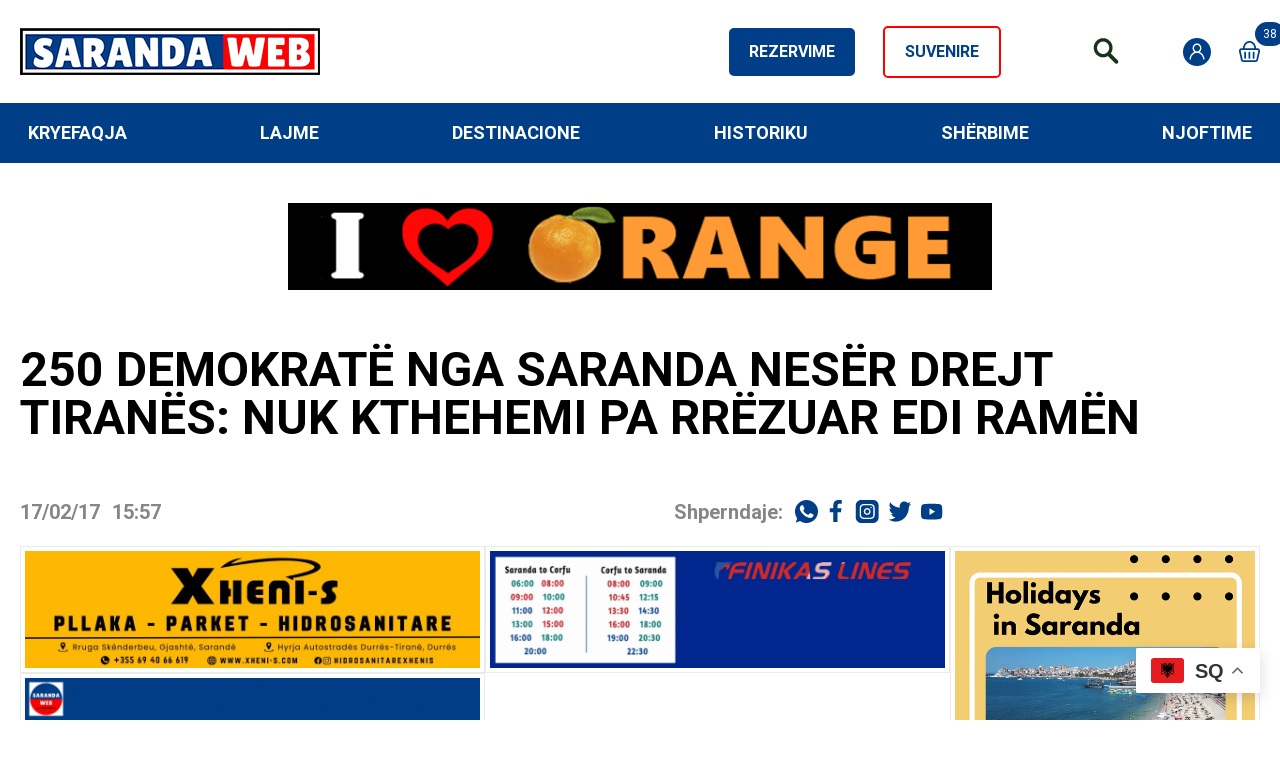

--- FILE ---
content_type: text/html; charset=UTF-8
request_url: https://sarandaweb.net/250-demokrate-nga-saranda-neser-drejt-tiranes-nuk-kthehemi-pa-rrezuar-edi-ramen/
body_size: 35849
content:
<!doctype html>
<html lang="sq" data-page-name="default">
<head>
<meta charset="UTF-8">
<meta name="viewport" content="width=device-width, initial-scale=1">
<link rel="preconnect" href="https://fonts.gstatic.com">
<link href="https://fonts.googleapis.com/css2?family=Dancing+Script:wght@400;500;600;700&family=Roboto:wght@400;500;700;900&display=swap" rel="stylesheet">
<meta name="facebook-domain-verification" content="9axmtupo0yfu7twjdm00j0yjst55ek" />
<script async src="https://pagead2.googlesyndication.com/pagead/js/adsbygoogle.js?client=ca-pub-7994274724408026"
crossorigin="anonymous"></script>
<meta name='robots' content='index, follow, max-image-preview:large, max-snippet:-1, max-video-preview:-1' />
<!-- This site is optimized with the Yoast SEO plugin v26.7 - https://yoast.com/wordpress/plugins/seo/ -->
<title>250 demokratë nga Saranda nesër drejt Tiranës: Nuk kthehemi pa rrëzuar Edi Ramën - Saranda Web</title>
<meta name="description" content="Burime nga Dega e Partis&euml; Demokratike Sarand&euml; thon&euml; p&euml;r Saranda Web se protest&euml;s s&euml; opozit&euml;s dit&euml;n e nes&euml;rme" />
<link rel="canonical" href="https://sarandaweb.net/250-demokrate-nga-saranda-neser-drejt-tiranes-nuk-kthehemi-pa-rrezuar-edi-ramen/" />
<meta property="og:locale" content="sq_AL" />
<meta property="og:type" content="article" />
<meta property="og:title" content="250 demokratë nga Saranda nesër drejt Tiranës: Nuk kthehemi pa rrëzuar Edi Ramën - Saranda Web" />
<meta property="og:description" content="Burime nga Dega e Partis&euml; Demokratike Sarand&euml; thon&euml; p&euml;r Saranda Web se protest&euml;s s&euml; opozit&euml;s dit&euml;n e nes&euml;rme" />
<meta property="og:url" content="https://sarandaweb.net/250-demokrate-nga-saranda-neser-drejt-tiranes-nuk-kthehemi-pa-rrezuar-edi-ramen/" />
<meta property="og:site_name" content="Saranda Web" />
<meta property="article:publisher" content="https://www.facebook.com/sarandaweb.net/" />
<meta property="article:author" content="https://www.facebook.com/SarandaWeb.net" />
<meta property="article:published_time" content="2017-02-17T15:57:58+00:00" />
<meta property="article:modified_time" content="2021-05-19T15:45:04+00:00" />
<meta property="og:image" content="https://sarandaweb.net/wp-content/uploads/2021/05/sarandaweb.png" />
<meta property="og:image:width" content="200" />
<meta property="og:image:height" content="200" />
<meta property="og:image:type" content="image/png" />
<meta name="author" content="Uesli" />
<meta name="twitter:card" content="summary_large_image" />
<meta name="twitter:creator" content="@sarandaweb" />
<meta name="twitter:site" content="@SarandaWeb" />
<meta name="twitter:label1" content="Written by" />
<meta name="twitter:data1" content="Uesli" />
<meta name="twitter:label2" content="Est. reading time" />
<meta name="twitter:data2" content="1 minutë" />
<script type="application/ld+json" class="yoast-schema-graph">{"@context":"https://schema.org","@graph":[{"@type":"Article","@id":"https://sarandaweb.net/250-demokrate-nga-saranda-neser-drejt-tiranes-nuk-kthehemi-pa-rrezuar-edi-ramen/#article","isPartOf":{"@id":"https://sarandaweb.net/250-demokrate-nga-saranda-neser-drejt-tiranes-nuk-kthehemi-pa-rrezuar-edi-ramen/"},"author":{"name":"Uesli","@id":"https://sarandaweb.net/#/schema/person/567f74ddf666bcd86f64f3a987745968"},"headline":"250 demokratë nga Saranda nesër drejt Tiranës: Nuk kthehemi pa rrëzuar Edi Ramën","datePublished":"2017-02-17T15:57:58+00:00","dateModified":"2021-05-19T15:45:04+00:00","mainEntityOfPage":{"@id":"https://sarandaweb.net/250-demokrate-nga-saranda-neser-drejt-tiranes-nuk-kthehemi-pa-rrezuar-edi-ramen/"},"wordCount":128,"publisher":{"@id":"https://sarandaweb.net/#organization"},"articleSection":["Aktualitet","Lajme","Politikë","Postimet e Fundit"],"inLanguage":"sq"},{"@type":"WebPage","@id":"https://sarandaweb.net/250-demokrate-nga-saranda-neser-drejt-tiranes-nuk-kthehemi-pa-rrezuar-edi-ramen/","url":"https://sarandaweb.net/250-demokrate-nga-saranda-neser-drejt-tiranes-nuk-kthehemi-pa-rrezuar-edi-ramen/","name":"250 demokratë nga Saranda nesër drejt Tiranës: Nuk kthehemi pa rrëzuar Edi Ramën - Saranda Web","isPartOf":{"@id":"https://sarandaweb.net/#website"},"datePublished":"2017-02-17T15:57:58+00:00","dateModified":"2021-05-19T15:45:04+00:00","description":"Burime nga Dega e Partis&euml; Demokratike Sarand&euml; thon&euml; p&euml;r Saranda Web se protest&euml;s s&euml; opozit&euml;s dit&euml;n e nes&euml;rme","breadcrumb":{"@id":"https://sarandaweb.net/250-demokrate-nga-saranda-neser-drejt-tiranes-nuk-kthehemi-pa-rrezuar-edi-ramen/#breadcrumb"},"inLanguage":"sq","potentialAction":[{"@type":"ReadAction","target":["https://sarandaweb.net/250-demokrate-nga-saranda-neser-drejt-tiranes-nuk-kthehemi-pa-rrezuar-edi-ramen/"]}]},{"@type":"BreadcrumbList","@id":"https://sarandaweb.net/250-demokrate-nga-saranda-neser-drejt-tiranes-nuk-kthehemi-pa-rrezuar-edi-ramen/#breadcrumb","itemListElement":[{"@type":"ListItem","position":1,"name":"Kryefaqja","item":"https://sarandaweb.net/"},{"@type":"ListItem","position":2,"name":"250 demokratë nga Saranda nesër drejt Tiranës: Nuk kthehemi pa rrëzuar Edi Ramën"}]},{"@type":"WebSite","@id":"https://sarandaweb.net/#website","url":"https://sarandaweb.net/","name":"Saranda Web","description":"Saranda Web - Media ne Sarande, Informacione, Turizëm, Lajme Info &amp; News. TV &amp; video live, Lajmi i Fundit tek ju nëpërmjet SarandaWeb","publisher":{"@id":"https://sarandaweb.net/#organization"},"alternateName":"Saranda Web - Media ne Sarande Info, Turizëm Lajme News","potentialAction":[{"@type":"SearchAction","target":{"@type":"EntryPoint","urlTemplate":"https://sarandaweb.net/?s={search_term_string}"},"query-input":{"@type":"PropertyValueSpecification","valueRequired":true,"valueName":"search_term_string"}}],"inLanguage":"sq"},{"@type":"Organization","@id":"https://sarandaweb.net/#organization","name":"Saranda Web","alternateName":"Saranda Web - Media ne Sarande Info, Turizëm Lajme News","url":"https://sarandaweb.net/","logo":{"@type":"ImageObject","inLanguage":"sq","@id":"https://sarandaweb.net/#/schema/logo/image/","url":"https://sarandaweb.net/wp-content/uploads/2021/10/sarandaweb.net-logo.jpg","contentUrl":"https://sarandaweb.net/wp-content/uploads/2021/10/sarandaweb.net-logo.jpg","width":600,"height":600,"caption":"Saranda Web"},"image":{"@id":"https://sarandaweb.net/#/schema/logo/image/"},"sameAs":["https://www.facebook.com/sarandaweb.net/","https://x.com/SarandaWeb","https://www.instagram.com/saranda.web","https://www.linkedin.com/in/saranda-web-90b2b3a6","https://www.youtube.com/c/SarandaWeb"]},{"@type":"Person","@id":"https://sarandaweb.net/#/schema/person/567f74ddf666bcd86f64f3a987745968","name":"Uesli","image":{"@type":"ImageObject","inLanguage":"sq","@id":"https://sarandaweb.net/#/schema/person/image/","url":"https://secure.gravatar.com/avatar/bde20ff8138ac1012290db4873e57f88709691787b515649d7a445a310b1abcd?s=96&d=mm&r=g","contentUrl":"https://secure.gravatar.com/avatar/bde20ff8138ac1012290db4873e57f88709691787b515649d7a445a310b1abcd?s=96&d=mm&r=g","caption":"Uesli"},"description":"I talentuar në Teknologjinë e Informacionit dhe Komunikimit, Uesli Didani në moshën 12 vjeçare pranohet në grupet e administratorëve të faqeve më të mëdha shqiptare. Me themelimin e Saranda Web, fillon kontributin për rritjen e numrin të fansave të faqes dhe hap websaitin sarandaweb.net Falë angazhimit të tij maksimal, faqja në rrjetin social Facebook u rrit ndjeshëm, duke arritur në vitin 2018 numrin prej 100.000 ndjekës, ndërsa në vitin 2020 të bëhet media e parë lokale në Shqipëri e verifikuar. Prej vitit 2019 administron median Saranda Web. Në vitin 2020 thirret për aplikim në projektet e \"Media for All\" dhe përfiton 2 projekte të mbështetura nga British Cuncil.","sameAs":["https://sarandaweb.net","https://www.facebook.com/SarandaWeb.net","https://www.instagram.com/saranda.web/","https://x.com/sarandaweb"],"url":"https://sarandaweb.net/author/uesli-didani/"}]}</script>
<!-- / Yoast SEO plugin. -->
<link rel='dns-prefetch' href='//www.googletagmanager.com' />
<link rel="alternate" title="oEmbed (JSON)" type="application/json+oembed" href="https://sarandaweb.net/wp-json/oembed/1.0/embed?url=https%3A%2F%2Fsarandaweb.net%2F250-demokrate-nga-saranda-neser-drejt-tiranes-nuk-kthehemi-pa-rrezuar-edi-ramen%2F" />
<link rel="alternate" title="oEmbed (XML)" type="text/xml+oembed" href="https://sarandaweb.net/wp-json/oembed/1.0/embed?url=https%3A%2F%2Fsarandaweb.net%2F250-demokrate-nga-saranda-neser-drejt-tiranes-nuk-kthehemi-pa-rrezuar-edi-ramen%2F&#038;format=xml" />
<style id='wp-img-auto-sizes-contain-inline-css' type='text/css'>
img:is([sizes=auto i],[sizes^="auto," i]){contain-intrinsic-size:3000px 1500px}
/*# sourceURL=wp-img-auto-sizes-contain-inline-css */
</style>
<style id='wp-emoji-styles-inline-css' type='text/css'>
img.wp-smiley, img.emoji {
display: inline !important;
border: none !important;
box-shadow: none !important;
height: 1em !important;
width: 1em !important;
margin: 0 0.07em !important;
vertical-align: -0.1em !important;
background: none !important;
padding: 0 !important;
}
/*# sourceURL=wp-emoji-styles-inline-css */
</style>
<style id='wp-block-library-inline-css' type='text/css'>
:root{--wp-block-synced-color:#7a00df;--wp-block-synced-color--rgb:122,0,223;--wp-bound-block-color:var(--wp-block-synced-color);--wp-editor-canvas-background:#ddd;--wp-admin-theme-color:#007cba;--wp-admin-theme-color--rgb:0,124,186;--wp-admin-theme-color-darker-10:#006ba1;--wp-admin-theme-color-darker-10--rgb:0,107,160.5;--wp-admin-theme-color-darker-20:#005a87;--wp-admin-theme-color-darker-20--rgb:0,90,135;--wp-admin-border-width-focus:2px}@media (min-resolution:192dpi){:root{--wp-admin-border-width-focus:1.5px}}.wp-element-button{cursor:pointer}:root .has-very-light-gray-background-color{background-color:#eee}:root .has-very-dark-gray-background-color{background-color:#313131}:root .has-very-light-gray-color{color:#eee}:root .has-very-dark-gray-color{color:#313131}:root .has-vivid-green-cyan-to-vivid-cyan-blue-gradient-background{background:linear-gradient(135deg,#00d084,#0693e3)}:root .has-purple-crush-gradient-background{background:linear-gradient(135deg,#34e2e4,#4721fb 50%,#ab1dfe)}:root .has-hazy-dawn-gradient-background{background:linear-gradient(135deg,#faaca8,#dad0ec)}:root .has-subdued-olive-gradient-background{background:linear-gradient(135deg,#fafae1,#67a671)}:root .has-atomic-cream-gradient-background{background:linear-gradient(135deg,#fdd79a,#004a59)}:root .has-nightshade-gradient-background{background:linear-gradient(135deg,#330968,#31cdcf)}:root .has-midnight-gradient-background{background:linear-gradient(135deg,#020381,#2874fc)}:root{--wp--preset--font-size--normal:16px;--wp--preset--font-size--huge:42px}.has-regular-font-size{font-size:1em}.has-larger-font-size{font-size:2.625em}.has-normal-font-size{font-size:var(--wp--preset--font-size--normal)}.has-huge-font-size{font-size:var(--wp--preset--font-size--huge)}.has-text-align-center{text-align:center}.has-text-align-left{text-align:left}.has-text-align-right{text-align:right}.has-fit-text{white-space:nowrap!important}#end-resizable-editor-section{display:none}.aligncenter{clear:both}.items-justified-left{justify-content:flex-start}.items-justified-center{justify-content:center}.items-justified-right{justify-content:flex-end}.items-justified-space-between{justify-content:space-between}.screen-reader-text{border:0;clip-path:inset(50%);height:1px;margin:-1px;overflow:hidden;padding:0;position:absolute;width:1px;word-wrap:normal!important}.screen-reader-text:focus{background-color:#ddd;clip-path:none;color:#444;display:block;font-size:1em;height:auto;left:5px;line-height:normal;padding:15px 23px 14px;text-decoration:none;top:5px;width:auto;z-index:100000}html :where(.has-border-color){border-style:solid}html :where([style*=border-top-color]){border-top-style:solid}html :where([style*=border-right-color]){border-right-style:solid}html :where([style*=border-bottom-color]){border-bottom-style:solid}html :where([style*=border-left-color]){border-left-style:solid}html :where([style*=border-width]){border-style:solid}html :where([style*=border-top-width]){border-top-style:solid}html :where([style*=border-right-width]){border-right-style:solid}html :where([style*=border-bottom-width]){border-bottom-style:solid}html :where([style*=border-left-width]){border-left-style:solid}html :where(img[class*=wp-image-]){height:auto;max-width:100%}:where(figure){margin:0 0 1em}html :where(.is-position-sticky){--wp-admin--admin-bar--position-offset:var(--wp-admin--admin-bar--height,0px)}@media screen and (max-width:600px){html :where(.is-position-sticky){--wp-admin--admin-bar--position-offset:0px}}
/*# sourceURL=wp-block-library-inline-css */
</style><!-- <link rel='stylesheet' id='wc-blocks-style-css' href='https://sarandaweb.net/wp-content/plugins/woocommerce/assets/client/blocks/wc-blocks.css?ver=wc-10.4.3' type='text/css' media='all' /> -->
<link rel="stylesheet" type="text/css" href="//sarandaweb.net/wp-content/cache/wpfc-minified/2rhxlxwn/h9rzh.css" media="all"/>
<style id='global-styles-inline-css' type='text/css'>
:root{--wp--preset--aspect-ratio--square: 1;--wp--preset--aspect-ratio--4-3: 4/3;--wp--preset--aspect-ratio--3-4: 3/4;--wp--preset--aspect-ratio--3-2: 3/2;--wp--preset--aspect-ratio--2-3: 2/3;--wp--preset--aspect-ratio--16-9: 16/9;--wp--preset--aspect-ratio--9-16: 9/16;--wp--preset--color--black: #000000;--wp--preset--color--cyan-bluish-gray: #abb8c3;--wp--preset--color--white: #ffffff;--wp--preset--color--pale-pink: #f78da7;--wp--preset--color--vivid-red: #cf2e2e;--wp--preset--color--luminous-vivid-orange: #ff6900;--wp--preset--color--luminous-vivid-amber: #fcb900;--wp--preset--color--light-green-cyan: #7bdcb5;--wp--preset--color--vivid-green-cyan: #00d084;--wp--preset--color--pale-cyan-blue: #8ed1fc;--wp--preset--color--vivid-cyan-blue: #0693e3;--wp--preset--color--vivid-purple: #9b51e0;--wp--preset--gradient--vivid-cyan-blue-to-vivid-purple: linear-gradient(135deg,rgb(6,147,227) 0%,rgb(155,81,224) 100%);--wp--preset--gradient--light-green-cyan-to-vivid-green-cyan: linear-gradient(135deg,rgb(122,220,180) 0%,rgb(0,208,130) 100%);--wp--preset--gradient--luminous-vivid-amber-to-luminous-vivid-orange: linear-gradient(135deg,rgb(252,185,0) 0%,rgb(255,105,0) 100%);--wp--preset--gradient--luminous-vivid-orange-to-vivid-red: linear-gradient(135deg,rgb(255,105,0) 0%,rgb(207,46,46) 100%);--wp--preset--gradient--very-light-gray-to-cyan-bluish-gray: linear-gradient(135deg,rgb(238,238,238) 0%,rgb(169,184,195) 100%);--wp--preset--gradient--cool-to-warm-spectrum: linear-gradient(135deg,rgb(74,234,220) 0%,rgb(151,120,209) 20%,rgb(207,42,186) 40%,rgb(238,44,130) 60%,rgb(251,105,98) 80%,rgb(254,248,76) 100%);--wp--preset--gradient--blush-light-purple: linear-gradient(135deg,rgb(255,206,236) 0%,rgb(152,150,240) 100%);--wp--preset--gradient--blush-bordeaux: linear-gradient(135deg,rgb(254,205,165) 0%,rgb(254,45,45) 50%,rgb(107,0,62) 100%);--wp--preset--gradient--luminous-dusk: linear-gradient(135deg,rgb(255,203,112) 0%,rgb(199,81,192) 50%,rgb(65,88,208) 100%);--wp--preset--gradient--pale-ocean: linear-gradient(135deg,rgb(255,245,203) 0%,rgb(182,227,212) 50%,rgb(51,167,181) 100%);--wp--preset--gradient--electric-grass: linear-gradient(135deg,rgb(202,248,128) 0%,rgb(113,206,126) 100%);--wp--preset--gradient--midnight: linear-gradient(135deg,rgb(2,3,129) 0%,rgb(40,116,252) 100%);--wp--preset--font-size--small: 13px;--wp--preset--font-size--medium: 20px;--wp--preset--font-size--large: 36px;--wp--preset--font-size--x-large: 42px;--wp--preset--spacing--20: 0.44rem;--wp--preset--spacing--30: 0.67rem;--wp--preset--spacing--40: 1rem;--wp--preset--spacing--50: 1.5rem;--wp--preset--spacing--60: 2.25rem;--wp--preset--spacing--70: 3.38rem;--wp--preset--spacing--80: 5.06rem;--wp--preset--shadow--natural: 6px 6px 9px rgba(0, 0, 0, 0.2);--wp--preset--shadow--deep: 12px 12px 50px rgba(0, 0, 0, 0.4);--wp--preset--shadow--sharp: 6px 6px 0px rgba(0, 0, 0, 0.2);--wp--preset--shadow--outlined: 6px 6px 0px -3px rgb(255, 255, 255), 6px 6px rgb(0, 0, 0);--wp--preset--shadow--crisp: 6px 6px 0px rgb(0, 0, 0);}:where(.is-layout-flex){gap: 0.5em;}:where(.is-layout-grid){gap: 0.5em;}body .is-layout-flex{display: flex;}.is-layout-flex{flex-wrap: wrap;align-items: center;}.is-layout-flex > :is(*, div){margin: 0;}body .is-layout-grid{display: grid;}.is-layout-grid > :is(*, div){margin: 0;}:where(.wp-block-columns.is-layout-flex){gap: 2em;}:where(.wp-block-columns.is-layout-grid){gap: 2em;}:where(.wp-block-post-template.is-layout-flex){gap: 1.25em;}:where(.wp-block-post-template.is-layout-grid){gap: 1.25em;}.has-black-color{color: var(--wp--preset--color--black) !important;}.has-cyan-bluish-gray-color{color: var(--wp--preset--color--cyan-bluish-gray) !important;}.has-white-color{color: var(--wp--preset--color--white) !important;}.has-pale-pink-color{color: var(--wp--preset--color--pale-pink) !important;}.has-vivid-red-color{color: var(--wp--preset--color--vivid-red) !important;}.has-luminous-vivid-orange-color{color: var(--wp--preset--color--luminous-vivid-orange) !important;}.has-luminous-vivid-amber-color{color: var(--wp--preset--color--luminous-vivid-amber) !important;}.has-light-green-cyan-color{color: var(--wp--preset--color--light-green-cyan) !important;}.has-vivid-green-cyan-color{color: var(--wp--preset--color--vivid-green-cyan) !important;}.has-pale-cyan-blue-color{color: var(--wp--preset--color--pale-cyan-blue) !important;}.has-vivid-cyan-blue-color{color: var(--wp--preset--color--vivid-cyan-blue) !important;}.has-vivid-purple-color{color: var(--wp--preset--color--vivid-purple) !important;}.has-black-background-color{background-color: var(--wp--preset--color--black) !important;}.has-cyan-bluish-gray-background-color{background-color: var(--wp--preset--color--cyan-bluish-gray) !important;}.has-white-background-color{background-color: var(--wp--preset--color--white) !important;}.has-pale-pink-background-color{background-color: var(--wp--preset--color--pale-pink) !important;}.has-vivid-red-background-color{background-color: var(--wp--preset--color--vivid-red) !important;}.has-luminous-vivid-orange-background-color{background-color: var(--wp--preset--color--luminous-vivid-orange) !important;}.has-luminous-vivid-amber-background-color{background-color: var(--wp--preset--color--luminous-vivid-amber) !important;}.has-light-green-cyan-background-color{background-color: var(--wp--preset--color--light-green-cyan) !important;}.has-vivid-green-cyan-background-color{background-color: var(--wp--preset--color--vivid-green-cyan) !important;}.has-pale-cyan-blue-background-color{background-color: var(--wp--preset--color--pale-cyan-blue) !important;}.has-vivid-cyan-blue-background-color{background-color: var(--wp--preset--color--vivid-cyan-blue) !important;}.has-vivid-purple-background-color{background-color: var(--wp--preset--color--vivid-purple) !important;}.has-black-border-color{border-color: var(--wp--preset--color--black) !important;}.has-cyan-bluish-gray-border-color{border-color: var(--wp--preset--color--cyan-bluish-gray) !important;}.has-white-border-color{border-color: var(--wp--preset--color--white) !important;}.has-pale-pink-border-color{border-color: var(--wp--preset--color--pale-pink) !important;}.has-vivid-red-border-color{border-color: var(--wp--preset--color--vivid-red) !important;}.has-luminous-vivid-orange-border-color{border-color: var(--wp--preset--color--luminous-vivid-orange) !important;}.has-luminous-vivid-amber-border-color{border-color: var(--wp--preset--color--luminous-vivid-amber) !important;}.has-light-green-cyan-border-color{border-color: var(--wp--preset--color--light-green-cyan) !important;}.has-vivid-green-cyan-border-color{border-color: var(--wp--preset--color--vivid-green-cyan) !important;}.has-pale-cyan-blue-border-color{border-color: var(--wp--preset--color--pale-cyan-blue) !important;}.has-vivid-cyan-blue-border-color{border-color: var(--wp--preset--color--vivid-cyan-blue) !important;}.has-vivid-purple-border-color{border-color: var(--wp--preset--color--vivid-purple) !important;}.has-vivid-cyan-blue-to-vivid-purple-gradient-background{background: var(--wp--preset--gradient--vivid-cyan-blue-to-vivid-purple) !important;}.has-light-green-cyan-to-vivid-green-cyan-gradient-background{background: var(--wp--preset--gradient--light-green-cyan-to-vivid-green-cyan) !important;}.has-luminous-vivid-amber-to-luminous-vivid-orange-gradient-background{background: var(--wp--preset--gradient--luminous-vivid-amber-to-luminous-vivid-orange) !important;}.has-luminous-vivid-orange-to-vivid-red-gradient-background{background: var(--wp--preset--gradient--luminous-vivid-orange-to-vivid-red) !important;}.has-very-light-gray-to-cyan-bluish-gray-gradient-background{background: var(--wp--preset--gradient--very-light-gray-to-cyan-bluish-gray) !important;}.has-cool-to-warm-spectrum-gradient-background{background: var(--wp--preset--gradient--cool-to-warm-spectrum) !important;}.has-blush-light-purple-gradient-background{background: var(--wp--preset--gradient--blush-light-purple) !important;}.has-blush-bordeaux-gradient-background{background: var(--wp--preset--gradient--blush-bordeaux) !important;}.has-luminous-dusk-gradient-background{background: var(--wp--preset--gradient--luminous-dusk) !important;}.has-pale-ocean-gradient-background{background: var(--wp--preset--gradient--pale-ocean) !important;}.has-electric-grass-gradient-background{background: var(--wp--preset--gradient--electric-grass) !important;}.has-midnight-gradient-background{background: var(--wp--preset--gradient--midnight) !important;}.has-small-font-size{font-size: var(--wp--preset--font-size--small) !important;}.has-medium-font-size{font-size: var(--wp--preset--font-size--medium) !important;}.has-large-font-size{font-size: var(--wp--preset--font-size--large) !important;}.has-x-large-font-size{font-size: var(--wp--preset--font-size--x-large) !important;}
/*# sourceURL=global-styles-inline-css */
</style>
<style id='classic-theme-styles-inline-css' type='text/css'>
/*! This file is auto-generated */
.wp-block-button__link{color:#fff;background-color:#32373c;border-radius:9999px;box-shadow:none;text-decoration:none;padding:calc(.667em + 2px) calc(1.333em + 2px);font-size:1.125em}.wp-block-file__button{background:#32373c;color:#fff;text-decoration:none}
/*# sourceURL=/wp-includes/css/classic-themes.min.css */
</style>
<!-- <link rel='stylesheet' id='gn-frontend-gnfollow-style-css' href='https://sarandaweb.net/wp-content/plugins/gn-publisher/assets/css/gn-frontend-gnfollow.min.css?ver=1.5.26' type='text/css' media='all' /> -->
<!-- <link rel='stylesheet' id='SFSImainCss-css' href='https://sarandaweb.net/wp-content/plugins/ultimate-social-media-icons/css/sfsi-style.css?ver=2.9.6' type='text/css' media='all' /> -->
<!-- <link rel='stylesheet' id='woocommerce-layout-css' href='https://sarandaweb.net/wp-content/plugins/woocommerce/assets/css/woocommerce-layout.css?ver=10.4.3' type='text/css' media='all' /> -->
<link rel="stylesheet" type="text/css" href="//sarandaweb.net/wp-content/cache/wpfc-minified/2dgbfsmh/h9rzh.css" media="all"/>
<!-- <link rel='stylesheet' id='woocommerce-smallscreen-css' href='https://sarandaweb.net/wp-content/plugins/woocommerce/assets/css/woocommerce-smallscreen.css?ver=10.4.3' type='text/css' media='only screen and (max-width: 768px)' /> -->
<link rel="stylesheet" type="text/css" href="//sarandaweb.net/wp-content/cache/wpfc-minified/d6ryv7rl/h9rzh.css" media="only screen and (max-width: 768px)"/>
<!-- <link rel='stylesheet' id='woocommerce-general-css' href='https://sarandaweb.net/wp-content/plugins/woocommerce/assets/css/woocommerce.css?ver=10.4.3' type='text/css' media='all' /> -->
<link rel="stylesheet" type="text/css" href="//sarandaweb.net/wp-content/cache/wpfc-minified/8kbyf32h/h9rzh.css" media="all"/>
<style id='woocommerce-inline-inline-css' type='text/css'>
.woocommerce form .form-row .required { visibility: visible; }
/*# sourceURL=woocommerce-inline-inline-css */
</style>
<style id='nmc-style-0-inline-css' type='text/css'>
.swiper-pagination-bullet{width:14px!important;height:14px!important;border:2px solid #fff;opacity:1!important;background:transparent!important}.swiper-pagination-bullet-active{background-color:#fff!important;width:18px!important;height:18px!important;border:none}.swiper-pagination{text-align:left!important;left:29px!important;display:flex!important;align-items:center!important;bottom:16px!important}@media (max-width:768px){.swiper-pagination-bullet{width:9px!important;height:9px!important}.swiper-pagination{left:19px!important;bottom:10!important}.swiper-pagination-bullet-active{width:11px!important;height:11px!important}}
.reservation-button-next{right:-50px!important}.reservation-button-prev{left:-50px!important}.reservation-button-next,.reservation-button-prev{width:42px!important;height:42px!important;background-color:#efe8e8!important;margin-top:-7%!important}.reservation-button-next:hover,.reservation-button-prev:hover{background-color:#a5a5a5!important}.reservation-button-next:after,.reservation-button-prev:after{display:none!important}.swiper-container-1{position:relative;z-index:10;margin-left:auto;margin-right:auto;list-style-type:none;overflow:visible;padding:0}.clip{-webkit-clip-path:polygon(0 0,100% 0,79% 100%,0 100%);clip-path:polygon(0 0,100% 0,79% 100%,0 100%)}.clip,.clip1{box-shadow:0 4px 4px rgba(0,0,0,.25)}.clip1{-webkit-clip-path:polygon(21% 0,100% 0,100% 100%,0 100%);clip-path:polygon(21% 0,100% 0,100% 100%,0 100%)}.details-container{height:-webkit-fit-content!important;height:-moz-fit-content!important;height:fit-content!important}@media (max-width:1024px){.reservation-button-next,.reservation-button-prev{display:none!important}}.book-form form.mphb_sc_search-form{display:flex;justify-content:center;align-items:center;height:100%}.book-form form.mphb_sc_search-form input{padding:15px 35px;color:#747474;background-color:#c4c4c4;border:1px solid #c4c4c4}.book-form form.mphb_sc_search-form>p.mphb-required-fields-tip{display:none}.book-form form.mphb_sc_search-form>p.mphb_sc_search-check-in-date label{display:none}.book-form form.mphb_sc_search-form>p.mphb_sc_search-check-out-date{padding:0 20px}.book-form form.mphb_sc_search-form>p.mphb_sc_search-check-out-date label{display:none}.book-form form.mphb_sc_search-form>p.mphb_sc_search-adults{padding:0 20px}.book-form form.mphb_sc_search-form>p.mphb_sc_search-adults label,.book-form form.mphb_sc_search-form>p.mphb_sc_search-children label{color:#333;font-size:17px}.book-form form.mphb_sc_search-form>p.mphb_sc_search-submit-button-wrapper{margin:0;padding:0 20px}.book-form form.mphb_sc_search-form>p.mphb_sc_search-submit-button-wrapper>input{background-color:#003f88;border:#003f88;color:#fff;border-radius:0;text-transform:uppercase;letter-spacing:.34px;font-weight:400;font-size:17px;padding:15px 65px;cursor:pointer}.book-form form.mphb_sc_search-form select{padding:15px 20px;color:#747474;background-color:#c4c4c4;border:1px solid #c4c4c4}.book-form form.mphb_sc_search-form abbr[data-original-title],.book-form form.mphb_sc_search-form abbr[title]{font-size:0}.datepick,.datepick-ctrl,.datepick-nav{border:1px solid#fff;background-color:#f1f1f1}.datepick-cmd:hover{background-color:#f1f1f1}.datepick a{color:#272727}.datepick-month span{padding:3px}.mphb-recommendation{margin-top:30px;margin-bottom:30px;background-color:#f1f1f1;padding:30px;border-radius:10px}.mphb-recommendation-title{margin-top:20px;font-size:20px;font-weight:700}.mphb-recommendation-total{font-weight:700;font-size:30px;margin-bottom:20px;margin-top:10px}.mphb-recommendation-reserve-button{padding:14px 25px;color:#fff;background-color:#003f88;border-radius:10px}.mphb-recommendation-reserve-button:hover{background-color:#0057bb}.mphb-reservation-cart{font-size:26px;font-weight:700;margin-bottom:40px!important}.mphb-room-type{background-color:#f1f1f1;padding:50px}.mphb-room-type h2 a{font-weight:700;font-size:36px;color:#003f88;padding-left:0!important}.entry-title{margin-top:30px!important;margin-bottom:20px!important}.mphb-room-type-details-title{font-weight:700;font-size:28px}.mphb-loop-room-type-attributes{margin-top:12px}.mphb-view-details-button{padding:8px 14px;border:3px solid #003f88;font-size:18px;border-radius:10px;color:#003f88;font-weight:700}.mphb-book-button{padding:14px 40px;color:#fff;background-color:#003f88;border-radius:10px;cursor:pointer;margin-bottom:30px}.mphb-book-button:hover{background-color:#0057bb}.mphb-view-details-button-wrapper{margin-top:30px;margin-bottom:0}.mphb-rooms-quantity-wrapper{margin-top:20px;margin-bottom:20px}.mphb-rooms-quantity{border:2px solid #000;border-radius:5px}.mphb-reserve-room-section{text-align:end;margin-left:40px}.mphb-reserve-rooms-details{margin-top:40px}.mphb-price-breakdown-title{margin-top:40px;margin-bottom:12px}.mphb-room-price-breakdown-wrapper{margin-top:20px!important}.mphb-price-breakdown-guests td,.mphb-price-breakdown-nights td,.mphb-table-price-column{text-align:center}.mphb-adults-chooser{margin-top:20px;margin-bottom:20px}.mphb-adults-chooser,.mphb-guest-name-wrapper{max-width:500px;display:flex;justify-content:space-between}.mphb-guest-name-wrapper input,.mphb_sc_checkout-guests-chooser{border:2px solid #003f88;border-radius:5px;padding:5px}.mphb-customer-details{background-color:#f1f1f1;padding:40px;max-width:700px;border-radius:10px;margin-bottom:40px;margin-top:40px}.mphb-customer-details-title{font-size:24px;font-weight:700;color:#003f88;margin-bottom:12px}.mphb-customer-name{display:flex;justify-content:space-between;max-width:450px;margin-top:20px;margin-bottom:20px}.mphb-customer-name input{border:2px solid #003f88;border-radius:5px;padding:5px}.mphb-customer-last-name{display:flex;justify-content:space-between;max-width:450px}.mphb-customer-last-name input{border:2px solid #003f88;border-radius:5px;padding:5px}.mphb-customer-email{display:flex;justify-content:space-between;max-width:450px;margin-top:20px;margin-bottom:20px}.mphb-customer-email input{border:2px solid #003f88;border-radius:5px;padding:5px}.mphb-customer-phone{display:flex;justify-content:space-between;max-width:450px}.mphb-customer-phone input{border:2px solid #003f88;border-radius:5px;padding:5px}.mphb-customer-country{margin-top:30px}.mphb-customer-country select,.mphb-customer-note textarea{border:2px solid #003f88;border-radius:5px;margin-top:12px;margin-bottom:12px;padding:5px}.mphb-customer-note textarea{width:400px}.mphb-total-price{font-size:28px}.mphb_sc_checkout-submit-wrapper input{padding:14px 40px;color:#fff;background-color:#003f88;border-radius:10px;margin-top:30px;margin-bottom:50px;font-size:24px}.mphb-room-type-title span{font-size:20px;color:#000;font-weight:400}.mphb-room-type-title a{font-size:20px;color:#000;padding-left:50px}.mphb-room-details{padding:30px;background-color:#f1f1f1;border-radius:10px}.mphb-booking-details-title{margin-bottom:20px}.mphb-check-in-date{font-size:24px;margin-bottom:12px}.mphb-check-out-date{font-size:24px}.book-form form.mphb_sc_search-form{align-items:flex-end}.mphb-room-type-gallery-wrapper{margin:20px 0}.mphb-room-type-gallery-wrapper .gallery{display:flex}.mphb-room-type-gallery-wrapper .gallery .gallery-item{margin-right:15px}.mphb-rooms-reservation-message-wrapper{display:flex;flex-direction:row-reverse;align-items:center}.mphb-remove-from-reservation{margin:10px 0;color:#003f88}@media only screen and (max-width:768px){.mphb-customer-country select,.mphb-customer-note textarea{width:100%}.mphb-customer-email,.mphb-customer-last-name,.mphb-customer-name,.mphb-customer-phone{display:block}.mphb-room-type-title a{padding-left:0}.mphb-reserve-room-section{text-align:start}.mphb-room-type{padding:20px}.book-form form.mphb_sc_search-form{display:block}.mphb_sc_search-check-in-date{padding:0}.mphb_sc_search-adults{margin-top:12px;margin-bottom:12px}.book-form form.mphb_sc_search-form>p.mphb_sc_search-adults{padding:0}.book-form form.mphb_sc_search-form>p.mphb_sc_search-submit-button-wrapper{padding:0;margin:20px 0}.reservation-containers-2 .swiper-slide,.reservation-containers-3 .swiper-slide{width:100%!important}.mphb-rooms-reservation-message-wrapper{display:flex;flex-direction:column-reverse}.book-form form.mphb_sc_search-form>p.mphb_sc_search-check-out-date{padding:0}}.reservation-containers-2 .swiper-slide,.reservation-containers-3 .swiper-slide{width:359px!important}.mphb-room-type-title{font-size:40px;font-weight:700;color:#003f88;padding:1.75rem 1.25rem 1rem;font-size:1.25rem;line-height:1.75rem;font-weight:700;--tw-text-opacity:1;color:rgba(0,63,136,var(--tw-text-opacity))}@media (min-width:768px){.mphb-room-type-title{font-size:2.25rem;line-height:2.5rem}}@media (min-width:1024px){.mphb-room-type-title{padding-top:6rem;padding-bottom:2.75rem}}.mphb-room-type-title{margin-bottom:0!important;margin-top:0!important}.mphb-regular-price{font-size:24px;margin-top:20px;margin-bottom:20px}.mphb-details-title{font-size:20px;font-weight:700;color:#003f88;margin-top:20px}.mphb-single-room-type-attributes{font-size:18px;margin-top:12px;margin-bottom:12px}.mphb-reservation-form-title{margin-top:50px;margin-bottom:20px;font-size:24px;font-weight:700;color:#003f88}.mphb-booking-form{display:flex;margin-bottom:60px;background-color:#f1f1f1;border-radius:5px;padding:30px;align-items:center}.mphb-check-in-date-wrapper{margin-left:60px}.mphb-check-in-date-wrapper input{border:2px solid #003f88;border-radius:5px;padding:5px}.mphb-check-out-date-wrapper{margin-left:60px}.mphb-check-out-date-wrapper input{border:2px solid #003f88;border-radius:5px;padding:5px}.mphb-booking-form select{padding:5px}.mphb-capacity-wrapper{margin-left:60px}.mphb-reserve-btn-wrapper{display:flex;justify-content:center;align-items:center;margin-left:100px}.mphb-reserve-btn{padding:12px 32px;color:#fff;background-color:#003f88;border-radius:5px;font-weight:700}.mphb-errors-wrapper{display:flex;justify-content:center;align-items:center;margin-left:20px}.mphb-confirm-reservation{padding:12px;color:#003f88;border:2px solid #003f88;border-radius:5px;font-weight:700}.mphb-calendar-title,.mphb-calendar .datepick{display:none}.wp-post-image{width:1200px;max-height:600px;-o-object-fit:cover;object-fit:cover}@media only screen and (max-width:1024px){.mphb-booking-form{display:block;margin-bottom:40px;background-color:#f1f1f1;border-radius:5px;padding:30px}.mphb-capacity-wrapper,.mphb-check-in-date-wrapper,.mphb-check-out-date-wrapper{margin-left:0;margin-top:30px}.mphb-reserve-room-section{margin-left:0}.mphb-reserve-btn-wrapper{display:block;margin-top:30px;margin-left:0}.mphb-errors-wrapper{display:block;margin-top:20px;margin-left:0}}.mphb-booking-form{width:100%;border-radius:0;--tw-border-opacity:1;border-color:rgba(0,63,136,var(--tw-border-opacity));--tw-bg-opacity:1;background-color:rgba(255,255,255,var(--tw-bg-opacity));padding:0}@media (min-width:768px){.mphb-booking-form{padding:1.75rem 2.5rem}}@media (min-width:1024px){.mphb-booking-form{border-width:1px}}.mphb-required-fields-tip{display:none}.mphb-adults-wrapper.mphb-capacity-wrapper,.mphb-check-out-date-wrapper{display:inline-block}.mphb-adults-wrapper.mphb-capacity-wrapper label,.mphb-check-in-date-wrapper label,.mphb-check-out-date-wrapper label,.mphb-children-wrapper.mphb-capacity-wrapper label{font-size:1.25rem;line-height:1.75rem;font-weight:700}@media (min-width:1024px){.mphb-adults-wrapper.mphb-capacity-wrapper,.mphb-check-in-date-wrapper,.mphb-check-out-date-wrapper,.mphb-children-wrapper.mphb-capacity-wrapper{margin-left:.5rem;padding-left:0;padding-right:0}}@media (min-width:1536px){.mphb-adults-wrapper.mphb-capacity-wrapper,.mphb-check-in-date-wrapper,.mphb-check-out-date-wrapper,.mphb-children-wrapper.mphb-capacity-wrapper{margin-left:2.5rem}}.mphb-reserve-btn.button{display:flex;width:100%;cursor:pointer;align-items:center;justify-content:center;border-width:2px;border-color:transparent}.mphb-reserve-btn.button:hover{--tw-border-opacity:1;border-color:rgba(0,63,136,var(--tw-border-opacity))}.mphb-reserve-btn.button{--tw-bg-opacity:1;background-color:rgba(0,63,136,var(--tw-bg-opacity))}.mphb-reserve-btn.button:hover{--tw-bg-opacity:1;background-color:rgba(255,255,255,var(--tw-bg-opacity))}.mphb-reserve-btn.button{padding:1.25rem 2rem;text-align:center;font-size:1.25rem;line-height:1.75rem;font-weight:700;--tw-text-opacity:1;color:rgba(255,255,255,var(--tw-text-opacity))}.mphb-reserve-btn.button:hover{--tw-text-opacity:1;color:rgba(0,63,136,var(--tw-text-opacity))}.mphb-reserve-btn.button:focus{outline:2px solid transparent;outline-offset:2px}.mphb-reserve-btn.button{transition-property:background-color,border-color,color,fill,stroke,opacity,box-shadow,transform,filter,-webkit-backdrop-filter;transition-property:background-color,border-color,color,fill,stroke,opacity,box-shadow,transform,filter,backdrop-filter;transition-property:background-color,border-color,color,fill,stroke,opacity,box-shadow,transform,filter,backdrop-filter,-webkit-backdrop-filter;transition-duration:.15s;transition-timing-function:cubic-bezier(.4,0,.2,1)}.mphb-check-in-date-wrapper input,.mphb-check-out-date-wrapper input{margin-top:.75rem;padding-top:.75rem;padding-bottom:.75rem;font-size:1.25rem;line-height:1.75rem;font-weight:700;--tw-text-opacity:1;color:rgba(0,63,136,var(--tw-text-opacity))}.mphb-check-in-date-wrapper input::-moz-placeholder, .mphb-check-out-date-wrapper input::-moz-placeholder{--tw-placeholder-opacity:1;color:rgba(0,63,136,var(--tw-placeholder-opacity))}.mphb-check-in-date-wrapper input:-ms-input-placeholder, .mphb-check-out-date-wrapper input:-ms-input-placeholder{--tw-placeholder-opacity:1;color:rgba(0,63,136,var(--tw-placeholder-opacity))}.mphb-check-in-date-wrapper input::placeholder,.mphb-check-out-date-wrapper input::placeholder{--tw-placeholder-opacity:1;color:rgba(0,63,136,var(--tw-placeholder-opacity))}@media (min-width:1024px){.mphb-reserve-btn-wrapper{margin-left:.75rem}}@media (min-width:1280px){.mphb-reserve-btn-wrapper{margin-left:auto}}abbr{display:none}.mphb-adults-wrapper.mphb-capacity-wrapper{margin-left:.75rem;vertical-align:top}@media (min-width:768px){.mphb-adults-wrapper.mphb-capacity-wrapper{margin-left:auto}}
.vfbp-form{margin-left:-.875rem;margin-right:-.875rem}textarea.vfb-form-control.contact{border-radius:.375rem;border-width:2px;--tw-border-opacity:1;border-color:rgba(0,63,136,var(--tw-border-opacity));--tw-bg-opacity:1;background-color:rgba(248,248,248,var(--tw-bg-opacity));outline:2px solid transparent;outline-offset:2px}.vfb-form-group .vfb-control-label{padding:0;font-size:1rem;line-height:1.5rem;font-weight:500;--tw-text-opacity:1;color:rgba(0,0,0,var(--tw-text-opacity))}@media (min-width:768px){.vfb-form-group .vfb-control-label{padding-bottom:.875rem;font-size:1.25rem;line-height:1.75rem}}.vfb-form-control.contact{height:3.5rem;border-radius:.375rem;border-width:2px;--tw-border-opacity:1;border-color:rgba(0,63,136,var(--tw-border-opacity));--tw-bg-opacity:1;background-color:rgba(248,248,248,var(--tw-bg-opacity));outline:2px solid transparent;outline-offset:2px}@media (min-width:768px){.vfb-form-control.contact{height:3.75rem}}.vfb-required-asterisk{display:none}.vfbp-form .btn-primary{margin:3rem auto 4rem;width:100%;max-width:24rem;border-radius:9999px;border-width:2px;border-color:transparent}.vfbp-form .btn-primary:hover{--tw-border-opacity:1;border-color:rgba(0,63,136,var(--tw-border-opacity))}.vfbp-form .btn-primary{--tw-bg-opacity:1;background-color:rgba(0,63,136,var(--tw-bg-opacity))}.vfbp-form .btn-primary:hover{--tw-bg-opacity:1;background-color:rgba(255,255,255,var(--tw-bg-opacity))}.vfbp-form .btn-primary{padding-top:1.25rem;padding-bottom:1.25rem;font-size:1.5rem;line-height:2rem;font-weight:700;--tw-text-opacity:1;color:rgba(255,255,255,var(--tw-text-opacity))}.vfbp-form .btn-primary:hover{--tw-text-opacity:1;color:rgba(0,63,136,var(--tw-text-opacity))}.vfbp-form .btn-primary{transition-property:background-color,border-color,color,fill,stroke,opacity,box-shadow,transform,filter,-webkit-backdrop-filter;transition-property:background-color,border-color,color,fill,stroke,opacity,box-shadow,transform,filter,backdrop-filter;transition-property:background-color,border-color,color,fill,stroke,opacity,box-shadow,transform,filter,backdrop-filter,-webkit-backdrop-filter;transition-duration:.15s;transition-duration:.3s;transition-timing-function:cubic-bezier(.4,0,.2,1)}@media (min-width:768px){.vfbp-form .btn-primary{margin-top:4rem;margin-right:0;margin-bottom:5rem;padding-top:1.5rem;padding-bottom:1.5rem;font-size:1.875rem;line-height:2.25rem}}
html{scroll-behavior:smooth}.home-product-next,.home-reservation-next{right:-26px!important}.home-product-prev,.home-reservation-prev{left:-26px!important}.home-button-next,.home-button-prev,.product-button-next,.product-button-prev{color:#003f88!important;width:27px!important;height:27px!important;background-color:rgba(239,232,232,.7019607843137254)!important;margin-top:-40px!important}.home-button-next:after,.home-button-prev:after,.product-button-next:after,.product-button-prev:after{font-size:.7rem!important;font-weight:900!important}.features-menu-59450,.features-menu-59492{background-color:#003f88;color:#fff;padding:10px 15px;border:2px solid #f7f7f7;position:relative;overflow:hidden;transition:.3s}.features-menu-59450:hover,.features-menu-59492:hover{background-color:#fff;color:#003f88;border:2px solid #003f88}@media (min-width:1024px){.home-button-next,.home-button-prev,.product-button-next,.product-button-prev{display:none!important}}.home-swiper-slide:hover img{filter:contrast(110%);filter:brightness(130%)}
@media (min-width:768px){.woocommerce-checkout-review-order-table,.woocommerce-checkout-review-order-table td,.woocommerce-checkout-review-order-table th{border-collapse:collapse!important}}.woocommerce-breadcrumb{display:none}.woocommerce-ordering{margin:0!important}.woocommerce div.product div.images{margin-bottom:65px!important}.woocommerce .quantity .qty{width:5.5em!important}.woocommerce .star-rating span:before{content:"\73\73\73\73\73"!important}.woocommerce-checkout-review-order-table,.woocommerce-checkout-review-order-table td,.woocommerce-checkout-review-order-table th{border:none!important}.woocommerce table.shop_table{border-radius:0!important}.cart-table{border-style:hidden!important;border-collapse:separate;border-spacing:0 1em}.cart-table td{padding:21px 25px!important;border:none!important}.woocommerce-checkout-review-order-table tbody td{padding:13px 10px!important}.img-product{width:250px!important}.woocommerce-page table.shop_table_responsive tr:nth-child(2n) td,.woocommerce table.shop_table_responsive tr:nth-child(2n) td{background-color:#fff!important}.woocommerce-message:before{color:#003f88!important}.woocommerce-message{border-top-color:transparent!important}.woocommerce-checkout-payment button{float:left!important}.woocommerce-billing-fields__field-wrapper .input-text{height:2.75rem;border-radius:.375rem;border-width:1px;--tw-border-opacity:1;border-color:rgba(0,63,136,var(--tw-border-opacity));--tw-bg-opacity:1;background-color:rgba(248,248,248,var(--tw-bg-opacity));padding-left:.625rem;outline:2px solid transparent;outline-offset:2px}.woocommerce-billing-fields__field-wrapper label{margin-top:0;padding-bottom:.375rem;font-size:.875rem;line-height:1.25rem;font-weight:500;color:rgba(0,0,0,var(--tw-text-opacity));--tw-text-opacity:1;color:rgba(0,63,136,var(--tw-text-opacity))}@media (min-width:768px){.woocommerce-billing-fields__field-wrapper label{margin-top:.75rem}}.woocommerce-billing-fields__field-wrapper abbr{display:none}#billing_city_field,#billing_email_field{float:left;clear:none;width:47%}#billing_phone_field,#billing_postcode_field{float:right;clear:none;width:47%}.woocommerce-form.woocommerce-form-login.login{margin-top:0;margin-bottom:0;border-style:none;padding-left:0;padding-right:0}.log-in-section form .show-password-input,.woocommerce-page form .show-password-input{top:auto}.log-in-section #respond input#submit,.log-in-section a.button,.log-in-section button.button,.log-in-section input.button{margin-top:1.25rem;display:block;width:100%;border-radius:9999px;border-width:2px;border-color:transparent}.log-in-section #respond input#submit:hover,.log-in-section a.button:hover,.log-in-section button.button:hover,.log-in-section input.button:hover{--tw-border-opacity:1;border-color:rgba(0,63,136,var(--tw-border-opacity))}.log-in-section #respond input#submit,.log-in-section a.button,.log-in-section button.button,.log-in-section input.button{--tw-bg-opacity:1;background-color:rgba(0,63,136,var(--tw-bg-opacity))}.log-in-section #respond input#submit:hover,.log-in-section a.button:hover,.log-in-section button.button:hover,.log-in-section input.button:hover{--tw-bg-opacity:1;background-color:rgba(255,255,255,var(--tw-bg-opacity))}.log-in-section #respond input#submit,.log-in-section a.button,.log-in-section button.button,.log-in-section input.button{padding:1rem 0;font-size:1.5rem;line-height:2rem;font-weight:100;--tw-text-opacity:1;color:rgba(255,255,255,var(--tw-text-opacity))}.log-in-section #respond input#submit:hover,.log-in-section a.button:hover,.log-in-section button.button:hover,.log-in-section input.button:hover{--tw-text-opacity:1;color:rgba(0,63,136,var(--tw-text-opacity))}.log-in-section #respond input#submit,.log-in-section a.button,.log-in-section button.button,.log-in-section input.button{transition-property:background-color,border-color,color,fill,stroke,opacity,box-shadow,transform,filter,-webkit-backdrop-filter;transition-property:background-color,border-color,color,fill,stroke,opacity,box-shadow,transform,filter,backdrop-filter;transition-property:background-color,border-color,color,fill,stroke,opacity,box-shadow,transform,filter,backdrop-filter,-webkit-backdrop-filter;transition-timing-function:cubic-bezier(.4,0,.2,1);transition-duration:.15s}@media (min-width:768px){.log-in-section #respond input#submit,.log-in-section a.button,.log-in-section button.button,.log-in-section input.button{padding-left:3.5rem;padding-right:3.5rem}}.log-in-section .woocommerce-form-login .woocommerce-form-login__submit{float:none}.woocommerce ul.products li.product a img{margin:0!important;height:260px!important;-o-object-fit:cover;object-fit:cover}.attachment-post-thumbnail.size-post-thumbnail.wp-post-image{height:18rem;width:100%;-o-object-fit:cover;object-fit:cover}@media (max-width:1024px){.empty-col{display:none!important}}@media (max-width:768px){.woocommerce ul.products li.product a img{height:160px!important}.attachment-post-thumbnail.size-post-thumbnail.wp-post-image{height:11rem}.cart-table td{padding:9px 12px 26px!important}.main-col{display:none!important}.woocommerce-page table.shop_table_responsive tr td,.woocommerce table.shop_table_responsive tr td{text-align:left!important}.img-product{width:100%!important}.woocommerce-loop-product__title{height:auto!important}.woocommerce-page table.shop_table_responsive tr td:before,.woocommerce table.shop_table_responsive tr td:before{content:""!important}}.woocommerce nav.woocommerce-pagination ul,.woocommerce nav.woocommerce-pagination ul li{border:none!important}.woocommerce-pagination li{margin-right:11px!important;width:35px!important;height:35px!important;display:flex!important;align-items:center;justify-content:center}.woocommerce nav.woocommerce-pagination ul li span.current{font-weight:700!important;background-color:#003f88!important;color:#fff!important}.woocommerce nav.woocommerce-pagination ul li a{font-weight:700!important;color:#003f88!important;background-color:#c4c4c4!important;transition-property:background-color,border-color,color,fill,stroke,opacity,box-shadow,transform,filter,-webkit-backdrop-filter;transition-property:background-color,border-color,color,fill,stroke,opacity,box-shadow,transform,filter,backdrop-filter;transition-property:background-color,border-color,color,fill,stroke,opacity,box-shadow,transform,filter,backdrop-filter,-webkit-backdrop-filter;transition-timing-function:cubic-bezier(.4,0,.2,1);transition-duration:.15s}.woocommerce nav.woocommerce-pagination ul li a:hover{color:#fff!important;background-color:#003f88!important}.woocommerce-Price-amount{color:#003f88!important;font-size:28px}.bkt-payment-image{max-width:220px;max-height:40px!important}
#page_number,#page_number-2,.site-pagination .page-numbers{display:flex;height:100%;width:100%;align-items:center;justify-content:center}.site-pagination .page-numbers li{margin-right:.625rem;height:2.25rem;width:2.25rem;--tw-bg-opacity:1;background-color:rgba(196,196,196,var(--tw-bg-opacity))}.site-pagination .page-numbers li:hover{--tw-bg-opacity:1;background-color:rgba(0,63,136,var(--tw-bg-opacity))}.site-pagination .page-numbers li{--tw-text-opacity:1;color:rgba(0,63,136,var(--tw-text-opacity))}.site-pagination .page-numbers li:hover{--tw-text-opacity:1;color:rgba(255,255,255,var(--tw-text-opacity))}.site-pagination .page-numbers li{transition-property:background-color,border-color,color,fill,stroke,opacity,box-shadow,transform,filter,-webkit-backdrop-filter;transition-property:background-color,border-color,color,fill,stroke,opacity,box-shadow,transform,filter,backdrop-filter;transition-property:background-color,border-color,color,fill,stroke,opacity,box-shadow,transform,filter,backdrop-filter,-webkit-backdrop-filter;transition-timing-function:cubic-bezier(.4,0,.2,1);transition-duration:.15s}li .page-numbers.current{--tw-bg-opacity:1;background-color:rgba(0,63,136,var(--tw-bg-opacity));--tw-text-opacity:1;color:rgba(255,255,255,var(--tw-text-opacity))}
/*! tailwindcss v2.2.12 | MIT License | https://tailwindcss.com*/
/*! modern-normalize v1.1.0 | MIT License | https://github.com/sindresorhus/modern-normalize */html{-moz-tab-size:4;-o-tab-size:4;tab-size:4;line-height:1.15;-webkit-text-size-adjust:100%}body{margin:0;font-family:system-ui,-apple-system,Segoe UI,Roboto,Helvetica,Arial,sans-serif,Apple Color Emoji,Segoe UI Emoji}hr{height:0;color:inherit}abbr[title]{-webkit-text-decoration:underline dotted;text-decoration:underline dotted}b,strong{font-weight:bolder}code,kbd,pre,samp{font-family:ui-monospace,SFMono-Regular,Consolas,Liberation Mono,Menlo,monospace;font-size:1em}small{font-size:80%}sub,sup{font-size:75%;line-height:0;position:relative;vertical-align:baseline}sub{bottom:-.25em}sup{top:-.5em}table{text-indent:0;border-color:inherit}button,input,optgroup,select,textarea{font-family:inherit;font-size:100%;line-height:1.15;margin:0}button,select{text-transform:none}[type=button],[type=reset],[type=submit],button{-webkit-appearance:button}legend{padding:0}progress{vertical-align:baseline}[type=search]{-webkit-appearance:textfield;outline-offset:-2px}summary{display:list-item}blockquote,dd,dl,figure,h1,h2,h3,h4,h5,h6,hr,p,pre{margin:0}button{background-color:transparent;background-image:none}fieldset,ol,ul{margin:0;padding:0}ol,ul{list-style:none}html{font-family:ui-sans-serif,system-ui,-apple-system,BlinkMacSystemFont,Segoe UI,Roboto,Helvetica Neue,Arial,Noto Sans,sans-serif,Apple Color Emoji,Segoe UI Emoji,Segoe UI Symbol,Noto Color Emoji;line-height:1.5}body{font-family:inherit;line-height:inherit}*,:after,:before{box-sizing:border-box;border:0 solid}hr{border-top-width:1px}img{border-style:solid}textarea{resize:vertical}input::-moz-placeholder, textarea::-moz-placeholder{opacity:1;color:#969696}input:-ms-input-placeholder, textarea:-ms-input-placeholder{opacity:1;color:#969696}input::placeholder,textarea::placeholder{opacity:1;color:#969696}[role=button],button{cursor:pointer}table{border-collapse:collapse}h1,h2,h3,h4,h5,h6{font-size:inherit;font-weight:inherit}a{color:inherit;text-decoration:inherit}button,input,optgroup,select,textarea{padding:0;line-height:inherit;color:inherit}code,kbd,pre,samp{font-family:ui-monospace,SFMono-Regular,Menlo,Monaco,Consolas,Liberation Mono,Courier New,monospace}audio,canvas,embed,iframe,img,object,svg,video{display:block;vertical-align:middle}img,video{max-width:100%;height:auto}[hidden]{display:none}*,:after,:before{--tw-border-opacity:1;border-color:rgba(229,231,235,var(--tw-border-opacity))}.container{width:100%;margin-right:auto;margin-left:auto;padding-right:1.25rem;padding-left:1.25rem}@media (min-width:640px){.container{max-width:640px}}@media (min-width:768px){.container{max-width:768px}}@media (min-width:1024px){.container{max-width:1024px}}@media (min-width:1280px){.container{max-width:1280px}}@media (min-width:1536px){.container{max-width:1536px}}.sr-only{position:absolute;width:1px;height:1px;padding:0;margin:-1px;overflow:hidden;clip:rect(0,0,0,0);white-space:nowrap;border-width:0}.visible{visibility:visible}.static{position:static}.fixed{position:fixed}.absolute{position:absolute}.relative{position:relative}.top-0{top:0}.top-2{top:.5rem}.-top-1{top:-.25rem}.top-1\/2,.top-2\/4{top:50%}.right-0{right:0}.right-3{right:.75rem}.right-4{right:1rem}.right-auto{right:auto}.-right-8{right:-2rem}.bottom-0{bottom:0}.bottom-3{bottom:.75rem}.bottom-4{bottom:1rem}.left-0{left:0}.left-4{left:1rem}.-left-1{left:-.25rem}.-left-10{left:-2.5rem}.z-10{z-index:10}.z-20{z-index:20}.z-30{z-index:30}.z-40{z-index:40}.z-50{z-index:50}.z-60{z-index:60}.z-70{z-index:70}.z-80{z-index:80}.col-span-1{grid-column:span 1/span 1}.col-span-2{grid-column:span 2/span 2}.col-span-4{grid-column:span 4/span 4}.col-span-5{grid-column:span 5/span 5}.col-start-1{grid-column-start:1}.col-end-10{grid-column-end:10}.float-right{float:right}.clear-both{clear:both}.m-auto{margin:auto}.mx-2{margin-left:.5rem;margin-right:.5rem}.mx-auto{margin-left:auto;margin-right:auto}.my-2{margin-top:.5rem;margin-bottom:.5rem}.my-3{margin-top:.75rem;margin-bottom:.75rem}.my-4{margin-top:1rem;margin-bottom:1rem}.my-5{margin-top:1.25rem;margin-bottom:1.25rem}.my-7{margin-top:1.75rem;margin-bottom:1.75rem}.my-8{margin-top:2rem;margin-bottom:2rem}.my-11{margin-top:2.75rem;margin-bottom:2.75rem}.my-12{margin-top:3rem;margin-bottom:3rem}.my-16{margin-top:4rem;margin-bottom:4rem}.my-3\.5{margin-top:.875rem;margin-bottom:.875rem}.mt-0{margin-top:0}.mt-1{margin-top:.25rem}.mt-2{margin-top:.5rem}.mt-3{margin-top:.75rem}.mt-4{margin-top:1rem}.mt-5{margin-top:1.25rem}.mt-6{margin-top:1.5rem}.mt-7{margin-top:1.75rem}.mt-8{margin-top:2rem}.mt-9{margin-top:2.25rem}.mt-10{margin-top:2.5rem}.mt-11{margin-top:2.75rem}.mt-12{margin-top:3rem}.mt-14{margin-top:3.5rem}.mt-16{margin-top:4rem}.mt-20{margin-top:5rem}.mt-24{margin-top:6rem}.mt-40{margin-top:10rem}.mt-0\.5{margin-top:.125rem}.mt-2\.5{margin-top:.625rem}.mt-3\.5{margin-top:.875rem}.-mt-5{margin-top:-1.25rem}.-mt-6{margin-top:-1.5rem}.mr-0{margin-right:0}.mr-2{margin-right:.5rem}.mr-3{margin-right:.75rem}.mr-5{margin-right:1.25rem}.mr-7{margin-right:1.75rem}.mr-9{margin-right:2.25rem}.mr-10{margin-right:2.5rem}.mr-20{margin-right:5rem}.mr-2\.5{margin-right:.625rem}.mb-0{margin-bottom:0}.mb-1{margin-bottom:.25rem}.mb-2{margin-bottom:.5rem}.mb-3{margin-bottom:.75rem}.mb-4{margin-bottom:1rem}.mb-5{margin-bottom:1.25rem}.mb-6{margin-bottom:1.5rem}.mb-7{margin-bottom:1.75rem}.mb-8{margin-bottom:2rem}.mb-9{margin-bottom:2.25rem}.mb-10{margin-bottom:2.5rem}.mb-12{margin-bottom:3rem}.mb-14{margin-bottom:3.5rem}.mb-16{margin-bottom:4rem}.mb-20{margin-bottom:5rem}.mb-28{margin-bottom:7rem}.mb-36{margin-bottom:9rem}.mb-40{margin-bottom:10rem}.mb-96{margin-bottom:24rem}.mb-1\.5{margin-bottom:.375rem}.mb-2\.5{margin-bottom:.625rem}.ml-1{margin-left:.25rem}.ml-2{margin-left:.5rem}.ml-3{margin-left:.75rem}.ml-4{margin-left:1rem}.ml-5{margin-left:1.25rem}.ml-6{margin-left:1.5rem}.ml-auto{margin-left:auto}.ml-1\.5{margin-left:.375rem}.-ml-0{margin-left:0}.-ml-28{margin-left:-7rem}.block{display:block}.inline-block{display:inline-block}.inline{display:inline}.flex{display:flex}.inline-flex{display:inline-flex}.table{display:table}.grid{display:grid}.contents{display:contents}.hidden{display:none}.h-2{height:.5rem}.h-4{height:1rem}.h-5{height:1.25rem}.h-6{height:1.5rem}.h-7{height:1.75rem}.h-8{height:2rem}.h-9{height:2.25rem}.h-10{height:2.5rem}.h-11{height:2.75rem}.h-12{height:3rem}.h-20{height:5rem}.h-28{height:7rem}.h-32{height:8rem}.h-40{height:10rem}.h-48{height:12rem}.h-52{height:13rem}.h-64{height:16rem}.h-80{height:20rem}.h-auto{height:auto}.h-2\.5{height:.625rem}.h-1\/2,.h-3\/6{height:50%}.h-full{height:100%}.h-screen{height:100vh}.max-h-72{max-height:18rem}.min-h-screen{min-height:100vh}.w-1{width:.25rem}.w-2{width:.5rem}.w-3{width:.75rem}.w-4{width:1rem}.w-5{width:1.25rem}.w-7{width:1.75rem}.w-9{width:2.25rem}.w-10{width:2.5rem}.w-12{width:3rem}.w-16{width:4rem}.w-20{width:5rem}.w-32{width:8rem}.w-36{width:9rem}.w-40{width:10rem}.w-44{width:11rem}.w-52{width:13rem}.w-56{width:14rem}.w-64{width:16rem}.w-96{width:24rem}.w-200{width:44rem}.w-auto{width:auto}.w-2\.5{width:.625rem}.w-3\.5{width:.875rem}.w-4\/5{width:80%}.w-10\/12{width:83.333333%}.w-full{width:100%}.w-screen{width:100vw}.max-w-50{max-width:12.5rem}.max-w-xs{max-width:20rem}.max-w-sm{max-width:24rem}.max-w-md{max-width:28rem}.max-w-xl{max-width:36rem}.max-w-5xl{max-width:64rem}.max-w-7xl{max-width:80rem}.flex-none{flex:none}.flex-grow{flex-grow:1}.transform{--tw-translate-x:0;--tw-translate-y:0;--tw-rotate:0;--tw-skew-x:0;--tw-skew-y:0;--tw-scale-x:1;--tw-scale-y:1;transform:translateX(var(--tw-translate-x)) translateY(var(--tw-translate-y)) rotate(var(--tw-rotate)) skewX(var(--tw-skew-x)) skewY(var(--tw-skew-y)) scaleX(var(--tw-scale-x)) scaleY(var(--tw-scale-y))}.-translate-y-1\/2{--tw-translate-y:-50%}.rotate-0{--tw-rotate:0deg}.rotate-180{--tw-rotate:180deg}@-webkit-keyframes ping{75%,to{transform:scale(2);opacity:0}}@keyframes ping{75%,to{transform:scale(2);opacity:0}}@-webkit-keyframes pulse{50%{opacity:.5}}@keyframes pulse{50%{opacity:.5}}@-webkit-keyframes bounce{0%,to{transform:translateY(-25%);-webkit-animation-timing-function:cubic-bezier(.8,0,1,1);animation-timing-function:cubic-bezier(.8,0,1,1)}50%{transform:none;-webkit-animation-timing-function:cubic-bezier(0,0,.2,1);animation-timing-function:cubic-bezier(0,0,.2,1)}}@keyframes bounce{0%,to{transform:translateY(-25%);-webkit-animation-timing-function:cubic-bezier(.8,0,1,1);animation-timing-function:cubic-bezier(.8,0,1,1)}50%{transform:none;-webkit-animation-timing-function:cubic-bezier(0,0,.2,1);animation-timing-function:cubic-bezier(0,0,.2,1)}}@-webkit-keyframes slideleft{0%{transform:translateX(500px)}to{transform:translateX(0)}}@keyframes slideleft{0%{transform:translateX(500px)}to{transform:translateX(0)}}@-webkit-keyframes slideright{0%{transform:translateX(0)}to{transform:translateX(500px)}}@keyframes slideright{0%{transform:translateX(0)}to{transform:translateX(500px)}}@-webkit-keyframes sliderightm{0%{transform:translateX(-400px)}to{transform:translateX(0)}}@keyframes sliderightm{0%{transform:translateX(-400px)}to{transform:translateX(0)}}@-webkit-keyframes slideleftm{0%{transform:translateX(0)}to{transform:translateX(-400px)}}@keyframes slideleftm{0%{transform:translateX(0)}to{transform:translateX(-400px)}}.animate-none{-webkit-animation:none;animation:none}.animate-slideleft{-webkit-animation:slideleft 1s ease-in-out;animation:slideleft 1s ease-in-out}.animate-slideright{-webkit-animation:slideright 1s ease-in-out;animation:slideright 1s ease-in-out}.animate-sliderightm{-webkit-animation:sliderightm .8s ease-in-out;animation:sliderightm .8s ease-in-out}.animate-slideleftm{-webkit-animation:slideleftm .8s ease-in-out;animation:slideleftm .8s ease-in-out}.cursor-pointer{cursor:pointer}.grid-cols-1{grid-template-columns:repeat(1,minmax(0,1fr))}.grid-cols-2{grid-template-columns:repeat(2,minmax(0,1fr))}.grid-cols-4{grid-template-columns:repeat(4,minmax(0,1fr))}.grid-cols-9{grid-template-columns:repeat(9,minmax(0,1fr))}.flex-row{flex-direction:row}.flex-col{flex-direction:column}.flex-col-reverse{flex-direction:column-reverse}.flex-wrap{flex-wrap:wrap}.content-between{align-content:space-between}.items-start{align-items:flex-start}.items-end{align-items:flex-end}.items-center{align-items:center}.items-stretch{align-items:stretch}.justify-start{justify-content:flex-start}.justify-end{justify-content:flex-end}.justify-center{justify-content:center}.justify-between{justify-content:space-between}.justify-around{justify-content:space-around}.justify-items-end{justify-items:end}.gap-2{gap:.5rem}.gap-4{gap:1rem}.gap-x-0{-moz-column-gap:0;column-gap:0}.gap-x-2{-moz-column-gap:.5rem;column-gap:.5rem}.gap-x-3{-moz-column-gap:.75rem;column-gap:.75rem}.gap-x-4{-moz-column-gap:1rem;column-gap:1rem}.gap-x-6{-moz-column-gap:1.5rem;column-gap:1.5rem}.gap-x-7{-moz-column-gap:1.75rem;column-gap:1.75rem}.gap-x-10{-moz-column-gap:2.5rem;column-gap:2.5rem}.gap-x-3\.5{-moz-column-gap:.875rem;column-gap:.875rem}.gap-y-0{row-gap:0}.gap-y-1{row-gap:.25rem}.gap-y-2{row-gap:.5rem}.gap-y-1\.5{row-gap:.375rem}.space-y-4>:not([hidden])~:not([hidden]){--tw-space-y-reverse:0;margin-top:calc(1rem*(1 - var(--tw-space-y-reverse)));margin-bottom:calc(1rem*var(--tw-space-y-reverse))}.place-self-center{place-self:center}.overflow-hidden{overflow:hidden}.overflow-y-auto{overflow-y:auto}.overflow-y-scroll{overflow-y:scroll}.rounded-sm{border-radius:.125rem}.rounded{border-radius:.25rem}.rounded-md{border-radius:.375rem}.rounded-lg{border-radius:.5rem}.rounded-2xl{border-radius:1rem}.rounded-3xl{border-radius:1.5rem}.rounded-full{border-radius:9999px}.rounded-t-none{border-top-left-radius:0;border-top-right-radius:0}.border-0{border-width:0}.border-2{border-width:2px}.border{border-width:1px}.border-t-0{border-top-width:0}.border-r{border-right-width:1px}.border-b-2{border-bottom-width:2px}.border-b-4{border-bottom-width:4px}.border-b{border-bottom-width:1px}.border-l-4{border-left-width:4px}.border-transparent{border-color:transparent}.border-white{--tw-border-opacity:1;border-color:rgba(255,255,255,var(--tw-border-opacity))}.border-gray-300{--tw-border-opacity:1;border-color:rgba(235,235,235,var(--tw-border-opacity))}.border-gray-400{--tw-border-opacity:1;border-color:rgba(150,150,150,var(--tw-border-opacity))}.border-gray-500{--tw-border-opacity:1;border-color:rgba(134,134,134,var(--tw-border-opacity))}.border-blue-500{--tw-border-opacity:1;border-color:rgba(59,130,246,var(--tw-border-opacity))}.border-blue-600{--tw-border-opacity:1;border-color:rgba(37,99,235,var(--tw-border-opacity))}.border-blue-700{--tw-border-opacity:1;border-color:rgba(29,78,216,var(--tw-border-opacity))}.border-blueBG-700{--tw-border-opacity:1;border-color:rgba(0,63,136,var(--tw-border-opacity))}.border-blueBG-1000{--tw-border-opacity:1;border-color:rgba(19,51,112,var(--tw-border-opacity))}.border-grayBG{--tw-border-opacity:1;border-color:rgba(196,196,196,var(--tw-border-opacity))}.hover\:border-white:hover{--tw-border-opacity:1;border-color:rgba(255,255,255,var(--tw-border-opacity))}.hover\:border-red-600:hover{--tw-border-opacity:1;border-color:rgba(220,38,38,var(--tw-border-opacity))}.hover\:border-blueBG-700:hover{--tw-border-opacity:1;border-color:rgba(0,63,136,var(--tw-border-opacity))}.hover\:border-greenBG-300:hover{--tw-border-opacity:1;border-color:rgba(0,174,49,var(--tw-border-opacity))}.bg-white{--tw-bg-opacity:1;background-color:rgba(255,255,255,var(--tw-bg-opacity))}.bg-gray-100{--tw-bg-opacity:1;background-color:rgba(243,244,246,var(--tw-bg-opacity))}.bg-gray-300{--tw-bg-opacity:1;background-color:rgba(235,235,235,var(--tw-bg-opacity))}.bg-gray-400{--tw-bg-opacity:1;background-color:rgba(150,150,150,var(--tw-bg-opacity))}.bg-red-600{--tw-bg-opacity:1;background-color:rgba(220,38,38,var(--tw-bg-opacity))}.bg-yellow-400{--tw-bg-opacity:1;background-color:rgba(251,191,36,var(--tw-bg-opacity))}.bg-blue-500{--tw-bg-opacity:1;background-color:rgba(59,130,246,var(--tw-bg-opacity))}.bg-blue-600{--tw-bg-opacity:1;background-color:rgba(37,99,235,var(--tw-bg-opacity))}.bg-blue-700{--tw-bg-opacity:1;background-color:rgba(29,78,216,var(--tw-bg-opacity))}.bg-cyanBG-300{--tw-bg-opacity:1;background-color:rgba(216,239,255,var(--tw-bg-opacity))}.bg-blueBG-100{background-color: rgba(0,63,136,.76) ;}.bg-blueBG-700{--tw-bg-opacity:1;background-color:rgba(0,63,136,var(--tw-bg-opacity))}.bg-blueBG-900{--tw-bg-opacity:1;background-color:rgba(0,32,70,var(--tw-bg-opacity))}.bg-blueBG-1000{--tw-bg-opacity:1;background-color:rgba(19,51,112,var(--tw-bg-opacity))}.bg-whiteBG{--tw-bg-opacity:1;background-color:rgba(248,248,248,var(--tw-bg-opacity))}.bg-greenBG-300{--tw-bg-opacity:1;background-color:rgba(0,174,49,var(--tw-bg-opacity))}.hover\:bg-transparent:hover{background-color:transparent}.hover\:bg-white:hover{--tw-bg-opacity:1;background-color:rgba(255,255,255,var(--tw-bg-opacity))}.hover\:bg-gray-600:hover{--tw-bg-opacity:1;background-color:rgba(75,85,99,var(--tw-bg-opacity))}.hover\:bg-yellow-400:hover{--tw-bg-opacity:1;background-color:rgba(251,191,36,var(--tw-bg-opacity))}.hover\:bg-blueBG-700:hover{--tw-bg-opacity:1;background-color:rgba(0,63,136,var(--tw-bg-opacity))}.bg-opacity-50{--tw-bg-opacity:0.5}.bg-opacity-80{--tw-bg-opacity:0.8}.object-cover{-o-object-fit:cover;object-fit:cover}.p-1{padding:.25rem}.p-2{padding:.5rem}.p-3{padding:.75rem}.p-4{padding:1rem}.p-5{padding:1.25rem}.p-6{padding:1.5rem}.p-7{padding:1.75rem}.p-1\.5{padding:.375rem}.p-2\.5{padding:.625rem}.px-0{padding-left:0;padding-right:0}.px-1{padding-left:.25rem;padding-right:.25rem}.px-2{padding-left:.5rem;padding-right:.5rem}.px-3{padding-left:.75rem;padding-right:.75rem}.px-4{padding-left:1rem;padding-right:1rem}.px-5{padding-left:1.25rem;padding-right:1.25rem}.px-7{padding-left:1.75rem;padding-right:1.75rem}.px-8{padding-left:2rem;padding-right:2rem}.px-9{padding-left:2.25rem;padding-right:2.25rem}.px-10{padding-left:2.5rem;padding-right:2.5rem}.px-12{padding-left:3rem;padding-right:3rem}.px-16{padding-left:4rem;padding-right:4rem}.px-1\.5{padding-left:.375rem;padding-right:.375rem}.px-3\.5{padding-left:.875rem;padding-right:.875rem}.py-0{padding-top:0;padding-bottom:0}.py-1{padding-top:.25rem;padding-bottom:.25rem}.py-2{padding-top:.5rem;padding-bottom:.5rem}.py-3{padding-top:.75rem;padding-bottom:.75rem}.py-4{padding-top:1rem;padding-bottom:1rem}.py-5{padding-top:1.25rem;padding-bottom:1.25rem}.py-6{padding-top:1.5rem;padding-bottom:1.5rem}.py-7{padding-top:1.75rem;padding-bottom:1.75rem}.py-8{padding-top:2rem;padding-bottom:2rem}.py-10{padding-top:2.5rem;padding-bottom:2.5rem}.py-0\.5{padding-top:.125rem;padding-bottom:.125rem}.py-1\.5{padding-top:.375rem;padding-bottom:.375rem}.py-2\.5{padding-top:.625rem;padding-bottom:.625rem}.py-3\.5{padding-top:.875rem;padding-bottom:.875rem}.pt-0{padding-top:0}.pt-1{padding-top:.25rem}.pt-2{padding-top:.5rem}.pt-3{padding-top:.75rem}.pt-4{padding-top:1rem}.pt-5{padding-top:1.25rem}.pt-6{padding-top:1.5rem}.pt-8{padding-top:2rem}.pt-9{padding-top:2.25rem}.pt-12{padding-top:3rem}.pt-15{padding-top:3.6875rem}.pt-16{padding-top:4rem}.pt-24{padding-top:6rem}.pt-32{padding-top:8rem}.pt-44{padding-top:11rem}.pt-1\.5{padding-top:.375rem}.pt-2\.5{padding-top:.625rem}.pr-0{padding-right:0}.pr-1{padding-right:.25rem}.pr-2{padding-right:.5rem}.pr-3{padding-right:.75rem}.pr-5{padding-right:1.25rem}.pr-8{padding-right:2rem}.pr-9{padding-right:2.25rem}.pr-10{padding-right:2.5rem}.pr-12{padding-right:3rem}.pr-14{padding-right:3.5rem}.pr-2\.5{padding-right:.625rem}.pb-0{padding-bottom:0}.pb-1{padding-bottom:.25rem}.pb-2{padding-bottom:.5rem}.pb-3{padding-bottom:.75rem}.pb-4{padding-bottom:1rem}.pb-5{padding-bottom:1.25rem}.pb-6{padding-bottom:1.5rem}.pb-7{padding-bottom:1.75rem}.pb-8{padding-bottom:2rem}.pb-10{padding-bottom:2.5rem}.pb-11{padding-bottom:2.75rem}.pb-12{padding-bottom:3rem}.pb-14{padding-bottom:3.5rem}.pb-16{padding-bottom:4rem}.pb-24{padding-bottom:6rem}.pb-1\.5{padding-bottom:.375rem}.pb-2\.5{padding-bottom:.625rem}.pb-3\.5{padding-bottom:.875rem}.pl-0{padding-left:0}.pl-1{padding-left:.25rem}.pl-2{padding-left:.5rem}.pl-3{padding-left:.75rem}.pl-4{padding-left:1rem}.pl-5{padding-left:1.25rem}.pl-7{padding-left:1.75rem}.pl-1\.5{padding-left:.375rem}.pl-2\.5{padding-left:.625rem}.pl-3\.5{padding-left:.875rem}.text-left{text-align:left}.text-center{text-align:center}.text-right{text-align:right}.font-roboto{font-family:Roboto,ui-sans-serif,system-ui,-apple-system,BlinkMacSystemFont,Segoe UI,Helvetica Neue,Arial,Noto Sans,sans-serif,Apple Color Emoji,Segoe UI Emoji,Segoe UI Symbol,Noto Color Emoji}.text-2{font-size:.438rem;line-height:112.19%}.text-3{font-size:.625rem}.text-xs{font-size:.75rem;line-height:1rem}.text-sm{font-size:.875rem;line-height:1.25rem}.text-base{font-size:1rem;line-height:1.5rem}.text-lg{font-size:1.125rem}.text-lg,.text-xl{line-height:1.75rem}.text-xl{font-size:1.25rem}.text-2xl{font-size:1.5rem;line-height:2rem}.text-3xl{font-size:1.875rem;line-height:2.25rem}.text-4xl{font-size:2.25rem;line-height:2.5rem}.text-5xl{font-size:3rem;line-height:1}.text-2\.5{font-size:.563rem}.text-tiny{font-size:.938rem}.text-2\.5xl{font-size:1.625rem}.font-thin{font-weight:100}.font-extralight{font-weight:200}.font-light{font-weight:300}.font-normal{font-weight:400}.font-medium{font-weight:500}.font-semibold{font-weight:600}.font-bold{font-weight:700}.font-black{font-weight:900}.uppercase{text-transform:uppercase}.capitalize{text-transform:capitalize}.text-black{--tw-text-opacity:1;color:rgba(0,0,0,var(--tw-text-opacity))}.text-white{--tw-text-opacity:1;color:rgba(255,255,255,var(--tw-text-opacity))}.text-gray-300{--tw-text-opacity:1;color:rgba(235,235,235,var(--tw-text-opacity))}.text-gray-400{--tw-text-opacity:1;color:rgba(150,150,150,var(--tw-text-opacity))}.text-gray-500{--tw-text-opacity:1;color:rgba(134,134,134,var(--tw-text-opacity))}.text-gray-600{--tw-text-opacity:1;color:rgba(75,85,99,var(--tw-text-opacity))}.text-gray-700{--tw-text-opacity:1;color:rgba(55,65,81,var(--tw-text-opacity))}.text-blueBG-700{--tw-text-opacity:1;color:rgba(0,63,136,var(--tw-text-opacity))}.text-greenBG-300{--tw-text-opacity:1;color:rgba(0,174,49,var(--tw-text-opacity))}.text-primary{--tw-text-opacity:1;color:rgba(0,63,136,var(--tw-text-opacity))}.text-lightBlue{--tw-text-opacity:1;color:rgba(185,217,255,var(--tw-text-opacity))}.text-graniteGray{--tw-text-opacity:1;color:rgba(95,95,95,var(--tw-text-opacity))}.hover\:text-black:hover{--tw-text-opacity:1;color:rgba(0,0,0,var(--tw-text-opacity))}.hover\:text-white:hover{--tw-text-opacity:1;color:rgba(255,255,255,var(--tw-text-opacity))}.hover\:text-gray-200:hover{--tw-text-opacity:1;color:rgba(229,231,235,var(--tw-text-opacity))}.hover\:text-gray-300:hover{--tw-text-opacity:1;color:rgba(235,235,235,var(--tw-text-opacity))}.hover\:text-gray-600:hover{--tw-text-opacity:1;color:rgba(75,85,99,var(--tw-text-opacity))}.hover\:text-red-600:hover{--tw-text-opacity:1;color:rgba(220,38,38,var(--tw-text-opacity))}.hover\:text-blueBG-100:hover{color: rgba(0,63,136,.76) ;}.hover\:text-blueBG-700:hover{--tw-text-opacity:1;color:rgba(0,63,136,var(--tw-text-opacity))}.hover\:text-greenBG-300:hover{--tw-text-opacity:1;color:rgba(0,174,49,var(--tw-text-opacity))}.hover\:underline:hover{text-decoration:underline}*,:after,:before{--tw-shadow:0 0 transparent}.shadow-xl{--tw-shadow:0 20px 25px -5px rgba(0,0,0,0.1),0 10px 10px -5px rgba(0,0,0,0.04)}.shadow-2xl,.shadow-xl{box-shadow:var(--tw-ring-offset-shadow,0 0 transparent),var(--tw-ring-shadow,0 0 transparent),var(--tw-shadow)}.shadow-2xl{--tw-shadow:0 25px 50px -12px rgba(0,0,0,0.25)}.shadow-none{--tw-shadow:0 0 transparent;box-shadow:var(--tw-ring-offset-shadow,0 0 transparent),var(--tw-ring-shadow,0 0 transparent),var(--tw-shadow)}.focus\:outline-none:focus,.outline-none{outline:2px solid transparent;outline-offset:2px}*,:after,:before{--tw-ring-inset:var(--tw-empty,/*!*/ /*!*/);--tw-ring-offset-width:0px;--tw-ring-offset-color:#fff;--tw-ring-color:rgba(59,130,246,0.5);--tw-ring-offset-shadow:0 0 transparent;--tw-ring-shadow:0 0 transparent}.filter{--tw-blur:var(--tw-empty,/*!*/ /*!*/);--tw-brightness:var(--tw-empty,/*!*/ /*!*/);--tw-contrast:var(--tw-empty,/*!*/ /*!*/);--tw-grayscale:var(--tw-empty,/*!*/ /*!*/);--tw-hue-rotate:var(--tw-empty,/*!*/ /*!*/);--tw-invert:var(--tw-empty,/*!*/ /*!*/);--tw-saturate:var(--tw-empty,/*!*/ /*!*/);--tw-sepia:var(--tw-empty,/*!*/ /*!*/);--tw-drop-shadow:var(--tw-empty,/*!*/ /*!*/);filter:var(--tw-blur) var(--tw-brightness) var(--tw-contrast) var(--tw-grayscale) var(--tw-hue-rotate) var(--tw-invert) var(--tw-saturate) var(--tw-sepia) var(--tw-drop-shadow)}.transition{transition-property:background-color,border-color,color,fill,stroke,opacity,box-shadow,transform,filter,-webkit-backdrop-filter;transition-property:background-color,border-color,color,fill,stroke,opacity,box-shadow,transform,filter,backdrop-filter;transition-property:background-color,border-color,color,fill,stroke,opacity,box-shadow,transform,filter,backdrop-filter,-webkit-backdrop-filter;transition-timing-function:cubic-bezier(.4,0,.2,1)}.duration-150,.transition{transition-duration:.15s}.duration-300{transition-duration:.3s}.duration-500{transition-duration:.5s}.ease-in-out{transition-timing-function:cubic-bezier(.4,0,.2,1)}.loader{border:16px solid #f3f3f3;border-top-color:#003f88;-webkit-animation:spin 1s linear infinite;animation:spin 1s linear infinite;margin-top:2.5rem;margin-bottom:2.5rem;height:9rem;width:9rem;border-radius:9999px}@-webkit-keyframes spin{0%{transform:rotate(0deg)}to{transform:rotate(1turn)}}@keyframes spin{0%{transform:rotate(0deg)}to{transform:rotate(1turn)}}.b-tab{display:none}.b-tab.active{display:block}.b-nav-tab.active{--tw-bg-opacity:1;background-color:rgba(0,63,136,var(--tw-bg-opacity));--tw-text-opacity:1;color:rgba(255,255,255,var(--tw-text-opacity))}input[type=number]{position:relative}input[type=number]::-webkit-inner-spin-button,input[type=number]::-webkit-outer-spin-button{opacity:1;-webkit-appearance:inner-spin-button!important;position:absolute;top:0;right:0;height:100%;cursor:pointer}@media(max-width:764px){iframe{width:100%}}@media (min-width:640px){.sm\:mt-1{margin-top:.25rem}.sm\:mb-0{margin-bottom:0}.sm\:mb-48{margin-bottom:12rem}.sm\:block{display:block}.sm\:grid{display:grid}.sm\:h-72{height:18rem}.sm\:h-3\/4{height:75%}.sm\:h-full{height:100%}.sm\:w-40{width:10rem}.sm\:max-w-xs{max-width:20rem}.sm\:grid-cols-2{grid-template-columns:repeat(2,minmax(0,1fr))}.sm\:px-10{padding-left:2.5rem;padding-right:2.5rem}.sm\:py-14{padding-top:3.5rem;padding-bottom:3.5rem}.sm\:pt-0{padding-top:0}.sm\:pt-32{padding-top:8rem}.sm\:pt-56{padding-top:14rem}.sm\:pb-5{padding-bottom:1.25rem}.sm\:pb-9{padding-bottom:2.25rem}.sm\:pb-24{padding-bottom:6rem}.sm\:pb-34{padding-bottom:8.5rem}.sm\:pl-5{padding-left:1.25rem}.sm\:pl-11{padding-left:2.75rem}.sm\:text-xs{font-size:.75rem;line-height:1rem}.sm\:text-sm{font-size:.875rem;line-height:1.25rem}.sm\:text-base{font-size:1rem;line-height:1.5rem}.sm\:text-lg{font-size:1.125rem;line-height:1.75rem}.sm\:text-xl{font-size:1.25rem;line-height:1.75rem}.sm\:text-2xl{font-size:1.5rem;line-height:2rem}.sm\:text-3xl{font-size:1.875rem;line-height:2.25rem}.sm\:text-4xl{font-size:2.25rem;line-height:2.5rem}.sm\:text-5xl{font-size:3rem;line-height:1}}@media (min-width:768px){.md\:right-7{right:1.75rem}.md\:my-4{margin-top:1rem;margin-bottom:1rem}.md\:my-11{margin-top:2.75rem;margin-bottom:2.75rem}.md\:my-14{margin-top:3.5rem;margin-bottom:3.5rem}.md\:my-20{margin-top:5rem;margin-bottom:5rem}.md\:mt-0{margin-top:0}.md\:mt-4{margin-top:1rem}.md\:mt-5{margin-top:1.25rem}.md\:mt-7{margin-top:1.75rem}.md\:mt-9{margin-top:2.25rem}.md\:mt-10{margin-top:2.5rem}.md\:mt-11{margin-top:2.75rem}.md\:mt-12{margin-top:3rem}.md\:mt-16{margin-top:4rem}.md\:mt-20{margin-top:5rem}.md\:mt-32{margin-top:8rem}.md\:mt-52{margin-top:13rem}.md\:-mt-0{margin-top:0}.md\:-mt-4{margin-top:-1rem}.md\:-mt-10{margin-top:-2.5rem}.md\:mr-2{margin-right:.5rem}.md\:mr-5{margin-right:1.25rem}.md\:mr-2\.5{margin-right:.625rem}.md\:mb-0{margin-bottom:0}.md\:mb-2{margin-bottom:.5rem}.md\:mb-5{margin-bottom:1.25rem}.md\:mb-7{margin-bottom:1.75rem}.md\:mb-8{margin-bottom:2rem}.md\:mb-10{margin-bottom:2.5rem}.md\:mb-11{margin-bottom:2.75rem}.md\:mb-16{margin-bottom:4rem}.md\:mb-20{margin-bottom:5rem}.md\:mb-26{margin-bottom:6.5rem}.md\:mb-28{margin-bottom:7rem}.md\:mb-36{margin-bottom:9rem}.md\:ml-1{margin-left:.25rem}.md\:ml-12{margin-left:3rem}.md\:ml-20{margin-left:5rem}.md\:ml-1\.5{margin-left:.375rem}.md\:block{display:block}.md\:flex{display:flex}.md\:hidden{display:none}.md\:h-3{height:.75rem}.md\:h-6{height:1.5rem}.md\:h-8{height:2rem}.md\:h-9{height:2.25rem}.md\:h-14{height:3.5rem}.md\:h-44{height:11rem}.md\:h-48{height:12rem}.md\:h-52{height:13rem}.md\:h-60{height:15rem}.md\:h-64{height:16rem}.md\:h-80{height:20rem}.md\:h-200{height:36rem}.md\:h-3\.5{height:.875rem}.md\:h-3\/6{height:50%}.md\:h-full{height:100%}.md\:w-3{width:.75rem}.md\:w-7{width:1.75rem}.md\:w-8{width:2rem}.md\:w-16{width:4rem}.md\:w-40{width:10rem}.md\:w-60{width:15rem}.md\:w-72{width:18rem}.md\:w-80{width:20rem}.md\:w-96{width:24rem}.md\:w-auto{width:auto}.md\:w-1\/2{width:50%}.md\:w-full{width:100%}.md\:grid-cols-2{grid-template-columns:repeat(2,minmax(0,1fr))}.md\:grid-cols-3{grid-template-columns:repeat(3,minmax(0,1fr))}.md\:flex-row{flex-direction:row}.md\:items-center{align-items:center}.md\:gap-8{gap:2rem}.md\:gap-x-5{-moz-column-gap:1.25rem;column-gap:1.25rem}.md\:gap-y-1{row-gap:.25rem}.md\:gap-y-4{row-gap:1rem}.md\:gap-y-7{row-gap:1.75rem}.md\:gap-y-1\.5{row-gap:.375rem}.md\:rounded-lg{border-radius:.5rem}.md\:border-2{border-width:2px}.md\:border-none{border-style:none}.md\:border-transparent{border-color:transparent}.md\:border-gray-400{--tw-border-opacity:1;border-color:rgba(150,150,150,var(--tw-border-opacity))}.md\:border-blueBG-700{--tw-border-opacity:1;border-color:rgba(0,63,136,var(--tw-border-opacity))}.md\:p-2{padding:.5rem}.md\:px-2{padding-left:.5rem;padding-right:.5rem}.md\:px-6{padding-left:1.5rem;padding-right:1.5rem}.md\:px-8{padding-left:2rem;padding-right:2rem}.md\:px-10{padding-left:2.5rem;padding-right:2.5rem}.md\:px-12{padding-left:3rem;padding-right:3rem}.md\:px-14{padding-left:3.5rem;padding-right:3.5rem}.md\:px-2\.5{padding-left:.625rem;padding-right:.625rem}.md\:py-0{padding-top:0;padding-bottom:0}.md\:py-1{padding-top:.25rem;padding-bottom:.25rem}.md\:py-2{padding-top:.5rem;padding-bottom:.5rem}.md\:py-3{padding-top:.75rem;padding-bottom:.75rem}.md\:py-7{padding-top:1.75rem;padding-bottom:1.75rem}.md\:py-20{padding-top:5rem;padding-bottom:5rem}.md\:py-1\.5{padding-top:.375rem;padding-bottom:.375rem}.md\:py-2\.5{padding-top:.625rem;padding-bottom:.625rem}.md\:pt-0{padding-top:0}.md\:pt-3{padding-top:.75rem}.md\:pt-4{padding-top:1rem}.md\:pt-5{padding-top:1.25rem}.md\:pt-14{padding-top:3.5rem}.md\:pt-16{padding-top:4rem}.md\:pt-20{padding-top:5rem}.md\:pt-3\.5{padding-top:.875rem}.md\:pr-5{padding-right:1.25rem}.md\:pr-7{padding-right:1.75rem}.md\:pb-0{padding-bottom:0}.md\:pb-4{padding-bottom:1rem}.md\:pb-5{padding-bottom:1.25rem}.md\:pb-6{padding-bottom:1.5rem}.md\:pb-7{padding-bottom:1.75rem}.md\:pb-10{padding-bottom:2.5rem}.md\:pb-12{padding-bottom:3rem}.md\:pb-14{padding-bottom:3.5rem}.md\:pb-16{padding-bottom:4rem}.md\:pb-20{padding-bottom:5rem}.md\:pb-40{padding-bottom:10rem}.md\:pb-60{padding-bottom:15rem}.md\:pl-0{padding-left:0}.md\:pl-2{padding-left:.5rem}.md\:pl-3{padding-left:.75rem}.md\:pl-5{padding-left:1.25rem}.md\:pl-7{padding-left:1.75rem}.md\:text-left{text-align:left}.md\:text-xs{font-size:.75rem;line-height:1rem}.md\:text-sm{font-size:.875rem;line-height:1.25rem}.md\:text-base{font-size:1rem;line-height:1.5rem}.md\:text-lg{font-size:1.125rem;line-height:1.75rem}.md\:text-xl{font-size:1.25rem;line-height:1.75rem}.md\:text-2xl{font-size:1.5rem;line-height:2rem}.md\:text-3xl{font-size:1.875rem;line-height:2.25rem}.md\:text-4xl{font-size:2.25rem;line-height:2.5rem}.md\:text-5xl{font-size:3rem;line-height:1}.md\:text-6xl{font-size:3.75rem;line-height:1}.md\:font-light{font-weight:300}.md\:font-medium{font-weight:500}.md\:font-semibold{font-weight:600}.md\:text-gray-300{--tw-text-opacity:1;color:rgba(235,235,235,var(--tw-text-opacity))}.md\:shadow-3xl{--tw-shadow:5px 5px 20px rgba(0,0,0,0.25);box-shadow:var(--tw-ring-offset-shadow,0 0 transparent),var(--tw-ring-shadow,0 0 transparent),var(--tw-shadow)}}@media (min-width:1024px){.lg\:col-span-4{grid-column:span 4/span 4}.lg\:col-span-6{grid-column:span 6/span 6}.lg\:col-start-1{grid-column-start:1}.lg\:col-start-10{grid-column-start:10}.lg\:col-end-10{grid-column-end:10}.lg\:col-end-13{grid-column-end:13}.lg\:m-0{margin:0}.lg\:mt-0{margin-top:0}.lg\:mt-20{margin-top:5rem}.lg\:mb-0{margin-bottom:0}.lg\:mb-6{margin-bottom:1.5rem}.lg\:mb-8{margin-bottom:2rem}.lg\:mb-20{margin-bottom:5rem}.lg\:mb-24{margin-bottom:6rem}.lg\:mb-28{margin-bottom:7rem}.lg\:ml-0{margin-left:0}.lg\:ml-7{margin-left:1.75rem}.lg\:ml-auto{margin-left:auto}.lg\:block{display:block}.lg\:flex{display:flex}.lg\:table-cell{display:table-cell}.lg\:grid{display:grid}.lg\:hidden{display:none}.lg\:h-8{height:2rem}.lg\:h-11{height:2.75rem}.lg\:h-72{height:18rem}.lg\:h-auto{height:auto}.lg\:h-full{height:100%}.lg\:w-14{width:3.5rem}.lg\:w-20{width:5rem}.lg\:max-w-lg{max-width:32rem}.lg\:grid-cols-2{grid-template-columns:repeat(2,minmax(0,1fr))}.lg\:grid-cols-3{grid-template-columns:repeat(3,minmax(0,1fr))}.lg\:grid-cols-4{grid-template-columns:repeat(4,minmax(0,1fr))}.lg\:grid-cols-10{grid-template-columns:repeat(10,minmax(0,1fr))}.lg\:grid-cols-12{grid-template-columns:repeat(12,minmax(0,1fr))}.lg\:flex-row{flex-direction:row}.lg\:items-center{align-items:center}.lg\:justify-end{justify-content:flex-end}.lg\:gap-8{gap:2rem}.lg\:gap-x-4{-moz-column-gap:1rem;column-gap:1rem}.lg\:gap-x-28{-moz-column-gap:7rem;column-gap:7rem}.lg\:gap-y-4{row-gap:1rem}.lg\:border-transparent{border-color:transparent}.lg\:border-blueBG-700{--tw-border-opacity:1;border-color:rgba(0,63,136,var(--tw-border-opacity))}.lg\:p-3{padding:.75rem}.lg\:p-4{padding:1rem}.lg\:p-3\.5{padding:.875rem}.lg\:px-4{padding-left:1rem;padding-right:1rem}.lg\:px-6{padding-left:1.5rem;padding-right:1.5rem}.lg\:py-5{padding-top:1.25rem;padding-bottom:1.25rem}.lg\:py-24{padding-top:6rem;padding-bottom:6rem}.lg\:pt-0{padding-top:0}.lg\:pt-5{padding-top:1.25rem}.lg\:pr-3{padding-right:.75rem}.lg\:pr-10{padding-right:2.5rem}.lg\:pr-3\.5{padding-right:.875rem}.lg\:pb-0{padding-bottom:0}.lg\:pb-4{padding-bottom:1rem}.lg\:pb-5{padding-bottom:1.25rem}.lg\:pb-8{padding-bottom:2rem}.lg\:pb-10{padding-bottom:2.5rem}.lg\:pb-28{padding-bottom:7rem}.lg\:pb-36{padding-bottom:9rem}.lg\:pl-0{padding-left:0}.lg\:pl-5{padding-left:1.25rem}.lg\:pl-21{padding-left:4.7rem}.lg\:text-left{text-align:left}.lg\:text-2{font-size:.438rem;line-height:112.19%}.lg\:text-xl{font-size:1.25rem;line-height:1.75rem}.lg\:text-2xl{font-size:1.5rem;line-height:2rem}.lg\:text-3xl{font-size:1.875rem;line-height:2.25rem}.lg\:text-4xl{font-size:2.25rem;line-height:2.5rem}.lg\:text-7xl{font-size:4.5rem;line-height:1}.lg\:text-2\.5{font-size:.563rem}}@media (min-width:1280px){.xl\:mt-26{margin-top:6.5rem}.xl\:-ml-44{margin-left:-11rem}.xl\:text-3xl{font-size:1.875rem;line-height:2.25rem}}@media (min-width:1536px){.\32xl\:mx-3{margin-left:.75rem;margin-right:.75rem}.\32xl\:w-56{width:14rem}.\32xl\:text-2xl{font-size:1.5rem;line-height:2rem}}
/*# sourceURL=nmc-style-0-inline-css */
</style>
<!-- <link rel='stylesheet' id='wpdevelop-bts-css' href='https://sarandaweb.net/wp-content/plugins/booking/vendors/_custom/bootstrap-css/css/bootstrap.css?ver=10.14.13' type='text/css' media='all' /> -->
<!-- <link rel='stylesheet' id='wpdevelop-bts-theme-css' href='https://sarandaweb.net/wp-content/plugins/booking/vendors/_custom/bootstrap-css/css/bootstrap-theme.css?ver=10.14.13' type='text/css' media='all' /> -->
<!-- <link rel='stylesheet' id='wpbc-tippy-popover-css' href='https://sarandaweb.net/wp-content/plugins/booking/vendors/_custom/tippy.js/themes/wpbc-tippy-popover.css?ver=10.14.13' type='text/css' media='all' /> -->
<!-- <link rel='stylesheet' id='wpbc-tippy-times-css' href='https://sarandaweb.net/wp-content/plugins/booking/vendors/_custom/tippy.js/themes/wpbc-tippy-times.css?ver=10.14.13' type='text/css' media='all' /> -->
<!-- <link rel='stylesheet' id='wpbc-material-design-icons-css' href='https://sarandaweb.net/wp-content/plugins/booking/vendors/_custom/material-design-icons/material-design-icons.css?ver=10.14.13' type='text/css' media='all' /> -->
<!-- <link rel='stylesheet' id='wpbc-ui-both-css' href='https://sarandaweb.net/wp-content/plugins/booking/css/wpbc_ui_both.css?ver=10.14.13' type='text/css' media='all' /> -->
<!-- <link rel='stylesheet' id='wpbc-time_picker-css' href='https://sarandaweb.net/wp-content/plugins/booking/css/wpbc_time-selector.css?ver=10.14.13' type='text/css' media='all' /> -->
<!-- <link rel='stylesheet' id='wpbc-time_picker-skin-css' href='https://sarandaweb.net/wp-content/plugins/booking/css/time_picker_skins/grey.css?ver=10.14.13' type='text/css' media='all' /> -->
<!-- <link rel='stylesheet' id='wpbc-client-pages-css' href='https://sarandaweb.net/wp-content/plugins/booking/css/client.css?ver=10.14.13' type='text/css' media='all' /> -->
<!-- <link rel='stylesheet' id='wpbc-all-client-css' href='https://sarandaweb.net/wp-content/plugins/booking/_dist/all/_out/wpbc_all_client.css?ver=10.14.13' type='text/css' media='all' /> -->
<!-- <link rel='stylesheet' id='wpbc-calendar-css' href='https://sarandaweb.net/wp-content/plugins/booking/css/calendar.css?ver=10.14.13' type='text/css' media='all' /> -->
<!-- <link rel='stylesheet' id='wpbc-calendar-skin-css' href='https://sarandaweb.net/wp-content/plugins/booking/css/skins/green-01.css?ver=10.14.13' type='text/css' media='all' /> -->
<!-- <link rel='stylesheet' id='wpbc-flex-timeline-css' href='https://sarandaweb.net/wp-content/plugins/booking/core/timeline/v2/_out/timeline_v2.1.css?ver=10.14.13' type='text/css' media='all' /> -->
<link rel="stylesheet" type="text/css" href="//sarandaweb.net/wp-content/cache/wpfc-minified/7wpadopr/h9rzh.css" media="all"/>
<script src='//sarandaweb.net/wp-content/cache/wpfc-minified/fhope7af/h9rzh.js' type="text/javascript"></script>
<!-- <script data-cfasync="false" type="text/javascript" src="https://sarandaweb.net/wp-includes/js/jquery/jquery.min.js?ver=3.7.1" id="jquery-core-js"></script> -->
<!-- <script data-cfasync="false" type="text/javascript" src="https://sarandaweb.net/wp-includes/js/jquery/jquery-migrate.min.js?ver=3.4.1" id="jquery-migrate-js"></script> -->
<!-- <script type="text/javascript" src="https://sarandaweb.net/wp-content/plugins/woocommerce/assets/js/jquery-blockui/jquery.blockUI.min.js?ver=2.7.0-wc.10.4.3" id="wc-jquery-blockui-js" data-wp-strategy="defer"></script> -->
<script type="text/javascript" id="wc-add-to-cart-js-extra">
/* <![CDATA[ */
var wc_add_to_cart_params = {"ajax_url":"/wp-admin/admin-ajax.php","wc_ajax_url":"/?wc-ajax=%%endpoint%%","i18n_view_cart":"Shihni shport\u00ebn","cart_url":"https://sarandaweb.net/cart/","is_cart":"","cart_redirect_after_add":"no"};
//# sourceURL=wc-add-to-cart-js-extra
/* ]]> */
</script>
<script src='//sarandaweb.net/wp-content/cache/wpfc-minified/1f70s9f7/h9rzh.js' type="text/javascript"></script>
<!-- <script type="text/javascript" src="https://sarandaweb.net/wp-content/plugins/woocommerce/assets/js/frontend/add-to-cart.min.js?ver=10.4.3" id="wc-add-to-cart-js" defer="defer" data-wp-strategy="defer"></script> -->
<!-- <script type="text/javascript" src="https://sarandaweb.net/wp-content/plugins/woocommerce/assets/js/js-cookie/js.cookie.min.js?ver=2.1.4-wc.10.4.3" id="wc-js-cookie-js" data-wp-strategy="defer"></script> -->
<script type="text/javascript" id="kk-script-js-extra">
/* <![CDATA[ */
var fetchCartItems = {"ajax_url":"https://sarandaweb.net/wp-admin/admin-ajax.php","action":"kk_wc_fetchcartitems","nonce":"66185dbd90","currency":"ALL"};
//# sourceURL=kk-script-js-extra
/* ]]> */
</script>
<script src='//sarandaweb.net/wp-content/cache/wpfc-minified/objyu5k/h9rzh.js' type="text/javascript"></script>
<!-- <script type="text/javascript" src="https://sarandaweb.net/wp-content/plugins/kliken-marketing-for-google/assets/kk-script.js?ver=f816a795911a57cc2b850528592edf1b" id="kk-script-js"></script> -->
<!-- Google tag (gtag.js) snippet added by Site Kit -->
<!-- Google Analytics snippet added by Site Kit -->
<script type="text/javascript" src="https://www.googletagmanager.com/gtag/js?id=G-S3PGNDFRVC" id="google_gtagjs-js" async></script>
<script type="text/javascript" id="google_gtagjs-js-after">
/* <![CDATA[ */
window.dataLayer = window.dataLayer || [];function gtag(){dataLayer.push(arguments);}
gtag("set","linker",{"domains":["sarandaweb.net"]});
gtag("js", new Date());
gtag("set", "developer_id.dZTNiMT", true);
gtag("config", "G-S3PGNDFRVC");
window._googlesitekit = window._googlesitekit || {}; window._googlesitekit.throttledEvents = []; window._googlesitekit.gtagEvent = (name, data) => { var key = JSON.stringify( { name, data } ); if ( !! window._googlesitekit.throttledEvents[ key ] ) { return; } window._googlesitekit.throttledEvents[ key ] = true; setTimeout( () => { delete window._googlesitekit.throttledEvents[ key ]; }, 5 ); gtag( "event", name, { ...data, event_source: "site-kit" } ); }; 
//# sourceURL=google_gtagjs-js-after
/* ]]> */
</script>
<link rel="https://api.w.org/" href="https://sarandaweb.net/wp-json/" /><link rel="alternate" title="JSON" type="application/json" href="https://sarandaweb.net/wp-json/wp/v2/posts/55146" /><link rel="EditURI" type="application/rsd+xml" title="RSD" href="https://sarandaweb.net/xmlrpc.php?rsd" />
<meta name="generator" content="Site Kit by Google 1.170.0" /><meta name="follow.[base64]" content="hjq2WCTugpgnVrBZJJ89"/><script type="text/javascript">
window.INITIAL_DATA = {"ajax_url":"https:\/\/sarandaweb.net\/wp-admin\/admin-ajax.php","foo":"bra"};
</script><script type="text/javascript" id="nmc-translations">
window.TRANSLATIONS = {"test":"Test"};
</script>       
<noscript><style>.woocommerce-product-gallery{ opacity: 1 !important; }</style></noscript>
<!-- Google AdSense meta tags added by Site Kit -->
<meta name="google-adsense-platform-account" content="ca-host-pub-2644536267352236">
<meta name="google-adsense-platform-domain" content="sitekit.withgoogle.com">
<!-- End Google AdSense meta tags added by Site Kit -->
<style type="text/css">.recentcomments a{display:inline !important;padding:0 !important;margin:0 !important;}</style><link rel="icon" href="https://sarandaweb.net/wp-content/uploads/2024/06/cropped-SARANDAWEB-32x32.png" sizes="32x32" />
<link rel="icon" href="https://sarandaweb.net/wp-content/uploads/2024/06/cropped-SARANDAWEB-192x192.png" sizes="192x192" />
<link rel="apple-touch-icon" href="https://sarandaweb.net/wp-content/uploads/2024/06/cropped-SARANDAWEB-180x180.png" />
<meta name="msapplication-TileImage" content="https://sarandaweb.net/wp-content/uploads/2024/06/cropped-SARANDAWEB-270x270.png" />
<style type="text/css" id="wp-custom-css">
.text-gray-400 {
--tw-text-opacity: 1;
color: rgba(150, 150, 150, var(--tw-text-opacity));
margin-left: 7px;
}
@media (max-width: 768px) {
.single-post .grid .grid-cols-2 {
order: -1;
}
}
.mr-7.features-menu-80244 {
background-color: #003f88;
color: white;
padding: 10px 20px;
border: none;
border-radius: 5px;
cursor: pointer;
font-size: 16px;
}
.mr-7.features-menu-80244:hover {
background-color: #ff0000;
}
.mr-7.features-menu-61349 {
background-color: transparent;
color: whhte;
padding: 10px 20px;
border: 2px solid #ff0000;
border-radius: 5px;
cursor: pointer;
font-size: 16px;
}
.mr-7.features-menu-61349:hover {
background-color: #003f88;
color: white;
}
.uppercase.text-white.text-xl.font-bold.md\:text-3xl:contains('Apartamente & Dhoma') {
display: none;
}
@media (min-width: 768px) {
.md\:py-20 {
padding-top: 0.5rem;
padding-bottom: 0.5rem;
}
}
.uppercase.text-white.font-bold.text-xl.md\:text-3xl {
display: none !important;
}
.uppercase.flex.items-center.gap-2.text-sm.md\:text-base.text-lightBlue {
display: none !important;
}
.text-white.text-center.font-bold.text-2xl.md\:text-4xl.pb-6 {
display: none !important;
}
.flex.flex-col.pb-1\.5.px-2.md\:flex-row.md\:items-center.justify-between.border-b-2.border-white {
display: none !important;
}
.container pb-8 md:pb-14
{
display: none !important;
}
.py-10 {
padding-top: 0rem;
padding-bottom: 0.3rem;
}
.container.pb-8.md\:pb-14 {
display: none !important;
}
.p-4 {
padding: 0rem;
}
.text-gray-400 {
--tw-text-opacity: 1;
color: rgba(150, 150, 150, var(--tw-text-opacity));
margin-left: 7px;
}
@media (max-width: 768px) {
.single-post .grid .grid-cols-2 {
order: -1;
}
}
.mr-7.features-menu-80244 {
background-color: #003f88;
color: white;
padding: 10px 20px;
border: none;
border-radius: 5px;
cursor: pointer;
font-size: 16px;
}
.mr-7.features-menu-80244:hover {
background-color: #ff0000;
}
.mr-7.features-menu-61349 {
background-color: transparent;
color: whhte;
padding: 10px 20px;
border: 2px solid #ff0000;
border-radius: 5px;
cursor: pointer;
font-size: 16px;
}
.mr-7.features-menu-61349:hover {
background-color: #003f88;
color: white;
}
.uppercase.text-white.text-xl.font-bold.md\:text-3xl:contains('Apartamente & Dhoma') {
display: none;
}
@media (min-width: 768px) {
.md\:py-20 {
padding-top: 0.5rem;
padding-bottom: 0.5rem;
}
}
.uppercase.text-white.font-bold.text-xl.md\:text-3xl {
display: none !important;
}
.uppercase.flex.items-center.gap-2.text-sm.md\:text-base.text-lightBlue {
display: none !important;
}
.text-white.text-center.font-bold.text-2xl.md\:text-4xl.pb-6 {
display: none !important;
}
.flex.flex-col.pb-1\.5.px-2.md\:flex-row.md\:items-center.justify-between.border-b-2.border-white {
display: none !important;
}
.container pb-8 md:pb-14
{
display: none !important;
}
.py-10 {
padding-top: 0rem;
padding-bottom: 0.3rem;
}
.container.pb-8.md\:pb-14 {
display: none !important;
}
.p-4 {
padding: 0rem;
}
</style>
</head>
<body data-rsssl=1 class="wp-singular post-template-default single single-post postid-55146 single-format-standard wp-custom-logo wp-theme-sarandawebv2 font-roboto theme-sarandaweb v2 sfsi_actvite_theme_default woocommerce-no-js">
<div id="page" class="site flex flex-col min-h-screen relative">
<div class='w-full z-50 overflow-hidden'>
<header>
<div class="container">
<div class="flex justify-between">
<div class="flex items-center py-6 md:py-7 w-full md:w-auto">
<?xml version="1.0" encoding="utf-8"?><svg width="25" height="14" class="js-menu-button cursor-pointer flex lg:hidden " viewBox="0 0 25 14" xmlns="http://www.w3.org/2000/svg" xmlns:xlink="http://www.w3.org/1999/xlink" style="fill: none"><path d="M0 5.83333H18.75V8.16667H0V5.83333ZM0 0H25V2.33333H0V0ZM0 14H11.3047V11.6667H0V14Z" style="fill: #003F88" /></svg>            <div class='pl-3 lg:pl-0 w-4/5 md:w-full mx-auto'>
<a href="https://sarandaweb.net">
<img class=" " src="https://sarandaweb.net/wp-content/uploads/2024/06/Saranda-Web-HD-logo-1.png" alt="logo">
</a>
</div>
</div>
<div class="flex items-center">
<div class="hidden lg:flex items-center text-blueBG-700 font-bold uppercase text-lg">
<a class='mr-7 features-menu-80244' href="https://rezervime.sarandaweb.net/">Rezervime</a>
<a class='mr-7 features-menu-61349' href="https://sarandaweb.net/shop/">Suvenire</a>
</div>
<div class='flex'>
<div class='px-16 hidden md:block cursor-pointer'>
<div class="overflow-hidden">
<div class="js-search-container animate-none hidden px-8 md:w-full">
<form action="https://sarandaweb.net" method="get" class="w-full flex search-form">
<input name='s' class="md:w-96 rounded-lg js-search-bar bg-greenBG-200 border border-2 border-blueBG-700 focus:outline-none pl-4 pr-10 py-2" placeholder="Kerko ..." type="text">
<input type="hidden" name="post_type" value="posts">
<button type="submit">
<?xml version="1.0" encoding="utf-8"?><svg width="15" height="16" class="absolute search-submit right-2 top-3.5 w-6" viewBox="0 0 14 14" xmlns="http://www.w3.org/2000/svg" xmlns:xlink="http://www.w3.org/1999/xlink" style="fill: none"><path d="M9.68719 8.3076C11.3677 5.93452 10.8057 2.64849 8.4326 0.968347C6.05952 -0.7118 2.77349 -0.150145 1.09335 2.22334C-0.5868 4.59642 -0.0251454 7.88204 2.34834 9.56219C4.04214 10.7614 6.28153 10.8537 8.06807 9.79865L11.9499 13.6572C12.369 14.0984 13.0664 14.1161 13.5076 13.6969C13.9488 13.2782 13.9664 12.5808 13.5477 12.1396C13.5345 12.1256 13.5216 12.1127 13.5076 12.0995L9.68719 8.3076ZM5.38706 8.66732C3.5118 8.66772 1.99143 7.14856 1.99023 5.2733C1.98983 3.39804 3.50899 1.87767 5.38465 1.87687C7.2575 1.87607 8.77706 3.39282 8.78067 5.26567C8.78388 7.14133 7.26553 8.6641 5.38946 8.66732C5.38866 8.66732 5.38826 8.66732 5.38706 8.66732Z" style="fill: #003F88" /></svg>                                </button>
</form>
</div>
<?xml version="1.0" encoding="utf-8"?><svg width="26" height="26" class="cursor-pointer js-search-button block " viewBox="0 0 35 37" xmlns="http://www.w3.org/2000/svg" xmlns:xlink="http://www.w3.org/1999/xlink" style="fill: none"><path d="M24.3836 21.8284C28.669 15.6465 27.2357 7.08629 21.1844 2.70946C15.133 -1.66737 6.75366 -0.204243 2.46929 5.97875C-1.81509 12.1607 -0.382871 20.7198 5.66952 25.0967C9.9887 28.2206 15.6992 28.4611 20.2548 25.7127L30.1534 35.7642C31.2222 36.9136 33.0005 36.9596 34.1256 35.8677C35.2507 34.7769 35.2957 32.9603 34.2279 31.8109C34.1942 31.7743 34.1614 31.7409 34.1256 31.7064L24.3836 21.8284ZM13.4182 22.7655C8.63633 22.7665 4.75941 18.8091 4.75633 13.924C4.75531 9.03887 8.62916 5.07828 13.4121 5.07619C18.1879 5.0741 22.0628 9.02528 22.072 13.9041C22.0802 18.7903 18.2084 22.7571 13.4244 22.7655C13.4223 22.7655 13.4213 22.7655 13.4182 22.7655Z" style="fill: #19331A" /></svg>                    </div>
</div>
<div class="flex items-center">
<!-- Features -->
<a href="https://sarandaweb.net/my-account/edit-account/" class='pr-5 md:pr-7'>
<?xml version="1.0" encoding="utf-8"?><svg width="28" height="28" viewBox="0 0 28 28" xmlns="http://www.w3.org/2000/svg" xmlns:xlink="http://www.w3.org/1999/xlink" style="fill: none"><circle cx="14" cy="14" r="14" style="fill: #003F88" /><path d="M16.6417 13.9675C17.709 13.096 18.4004 11.7115 18.4004 10.1549C18.4004 7.52467 16.4265 5.38477 14.0002 5.38477C11.574 5.38477 9.60011 7.52467 9.60011 10.1549C9.60011 11.7115 10.2913 13.096 11.3586 13.9675C8.50111 15.1302 6.46179 18.1223 6.46179 21.6215H7.82335C7.82335 17.929 10.5943 14.9252 14.0003 14.9252C17.4062 14.9252 20.1772 17.929 20.1772 21.6215H21.5387C21.5385 18.1223 19.4994 15.1302 16.6417 13.9675ZM10.9617 10.1549C10.9617 8.33843 12.3246 6.86083 14.0002 6.86083C15.6757 6.86083 17.0387 8.33843 17.0387 10.1549C17.0387 11.9713 15.6757 13.4491 14.0002 13.4491C12.3246 13.4491 10.9617 11.9713 10.9617 10.1549Z" style="fill: white" /></svg>                    </a>
<a href="https://sarandaweb.net/cart/">
<div class="relative">
<span class="absolute bottom-4 left-4 bg-blueBG-700 text-xs text-white px-2 py-1 rounded-full"> 38 </span>
<?xml version="1.0" encoding="utf-8"?><svg width="21" height="21" viewBox="0 0 21 21" xmlns="http://www.w3.org/2000/svg" xmlns:xlink="http://www.w3.org/1999/xlink" style="fill: none"><path d="M20.3435 8.03583C19.8849 7.46154 19.2592 7.14439 18.582 7.14439H17.0349C16.8892 3.17576 14.0134 0 10.4991 0C6.98473 0 4.10897 3.17576 3.96326 7.14439H2.41609C1.73894 7.14439 1.11321 7.46154 0.654636 8.03583C0.0760557 8.75584 -0.133947 9.75872 0.0846273 10.723L1.94037 18.9003C2.21894 20.1346 3.17896 21.0003 4.27183 21.0003H16.722C17.8149 21.0003 18.7749 20.1389 19.0535 18.9003L20.9135 10.723C21.1321 9.75872 20.9221 8.75584 20.3435 8.03583ZM10.4991 1.7486C13.0534 1.7486 15.1449 4.14006 15.282 7.14439H5.71614C5.85328 4.14435 7.94474 1.7486 10.4991 1.7486ZM19.2078 10.333L17.352 18.5146C17.2577 18.9346 16.9877 19.2517 16.7263 19.2517H4.27183C4.0104 19.2517 3.7404 18.9346 3.64611 18.5146L1.79037 10.333C1.69179 9.90015 1.63179 8.89299 2.41609 8.89299H18.582C19.4263 8.89299 19.3063 9.90015 19.2078 10.333Z" style="fill: #003F88" /><path d="M6.15689 10.6328C5.6726 10.6328 5.28259 11.0228 5.28259 11.5071V16.9715C5.28259 17.4558 5.6726 17.8458 6.15689 17.8458C6.64118 17.8458 7.03119 17.4558 7.03119 16.9715V11.5071C7.03548 11.0271 6.64118 10.6328 6.15689 10.6328Z" style="fill: #003F88" /><path d="M10.3952 10.6328C9.91088 10.6328 9.52087 11.0228 9.52087 11.5071V16.9715C9.52087 17.4558 9.91088 17.8458 10.3952 17.8458C10.8795 17.8458 11.2695 17.4558 11.2695 16.9715V11.5071C11.2695 11.0271 10.8752 10.6328 10.3952 10.6328Z" style="fill: #003F88" /><path d="M14.6302 10.6328C14.1459 10.6328 13.7559 11.0228 13.7559 11.5071V16.9715C13.7559 17.4558 14.1459 17.8458 14.6302 17.8458C15.1145 17.8458 15.5045 17.4558 15.5045 16.9715V11.5071C15.5045 11.0271 15.1145 10.6328 14.6302 10.6328Z" style="fill: #003F88" /></svg>                        </div>
</a>
</div>
</div>
</div>
</div>
</div>
<div class="bg-blueBG-700">
<div class="container  ">
<!--<nav>-->
<!--    <ul class="hidden lg:flex justify-between items-center uppercase font-semibold py-4 text-lg">-->
<!--        -->
<!--        <li class="js-dropdown-parent relative inline-block px-2">-->
<!--            <a href="https://sarandaweb.net/" class="text-white hover:text-gray-300 ">Kryefaqja</a>-->
<!--        </li>-->
<!--        -->
<!--        <li class="js-dropdown-parent relative inline-block px-2">-->
<!--            <a href="https://sarandaweb.net/category/lajme-nga-saranda/" class="text-white hover:text-gray-300 ">Lajme</a>-->
<!--        </li>-->
<!--        -->
<!--        <li class="js-dropdown-parent relative inline-block px-2">-->
<!--            <a href="https://sarandaweb.net/category/destinacione/" class="text-white hover:text-gray-300 ">Destinacione</a>-->
<!--        </li>-->
<!--        -->
<!--        <li class="js-dropdown-parent relative inline-block px-2">-->
<!--            <a href="https://sarandaweb.net/category/historiku/" class="text-white hover:text-gray-300 ">Historiku</a>-->
<!--        </li>-->
<!--        -->
<!--        <li class="js-dropdown-parent relative inline-block px-2">-->
<!--            <a href="https://sarandaweb.net/category/sherbime/" class="text-white hover:text-gray-300 ">Shërbime</a>-->
<!--        </li>-->
<!--        -->
<!--        <li class="js-dropdown-parent relative inline-block px-2">-->
<!--            <a href="https://sarandaweb.net/njoftime-saranda-web/" class="text-white hover:text-gray-300 ">Njoftime</a>-->
<!--        </li>-->
<!--        -->
<!--    </ul>-->
<!--</nav>-->
<nav>
<ul class="hidden lg:flex justify-between items-start uppercase font-semibold py-4 text-lg">
<li class="js-dropdown-parent relative inline-block px-2">
<a href="https://sarandaweb.net/" class="text-white hover:text-gray-300">Kryefaqja</a>
</li>
<li class="js-dropdown-parent relative inline-block px-2">
<a href="https://sarandaweb.net/category/lajme-nga-saranda/" class="text-white hover:text-gray-300">Lajme</a>
<ul class="absolute hidden bg-gray-800 text-white py-2 z-10 js-submenu-container-main">
<li>
<a href="https://sarandaweb.net/category/lajme-nga-saranda/aktualitet/" class="block px-4 py-2 hover:bg-gray-700">Aktualitet</a>
</li>
<li>
<a href="https://sarandaweb.net/category/lajme-nga-saranda/policia/" class="block px-4 py-2 hover:bg-gray-700">Policia</a>
</li>
<li>
<a href="https://sarandaweb.net/category/lajme-nga-saranda/politike/" class="block px-4 py-2 hover:bg-gray-700">Politika</a>
</li>
<li>
<a href="https://sarandaweb.net/category/lajme-nga-saranda/sport/" class="block px-4 py-2 hover:bg-gray-700">Sport</a>
</li>
</ul>
</li>
<li class="js-dropdown-parent relative inline-block px-2">
<a href="https://sarandaweb.net/category/destinacione/" class="text-white hover:text-gray-300">Destinacione</a>
<ul class="absolute hidden bg-gray-800 text-white py-2 z-10 js-submenu-container-main">
<li>
<a href="https://sarandaweb.net/category/destinacione/arkeologjike/" class="block px-4 py-2 hover:bg-gray-700">Arkeologjia</a>
</li>
</ul>
</li>
<li class="js-dropdown-parent relative inline-block px-2">
<a href="https://sarandaweb.net/category/historiku/" class="text-white hover:text-gray-300">Historiku</a>
<ul class="absolute hidden bg-gray-800 text-white py-2 z-10 js-submenu-container-main">
<li>
<a href="https://sarandaweb.net/category/historiku/dosier/" class="block px-4 py-2 hover:bg-gray-700">Dosier</a>
</li>
<li>
<a href="https://sarandaweb.net/category/historiku/dokumentar/" class="block px-4 py-2 hover:bg-gray-700">Dokumentar</a>
</li>
</ul>
</li>
<li class="js-dropdown-parent relative inline-block px-2">
<a href="https://sarandaweb.net/category/sherbime/" class="text-white hover:text-gray-300">Shërbime</a>
</li>
<li class="js-dropdown-parent relative inline-block px-2">
<a href="https://sarandaweb.net/njoftime-saranda-web/" class="text-white hover:text-gray-300">Njoftime</a>
<ul class="absolute hidden bg-gray-800 text-white py-2 z-10 js-submenu-container-main">
<li>
<a href="https://sarandaweb.net/category/njoftime/blej/" class="block px-4 py-2 hover:bg-gray-700">Blej</a>
</li>
<li>
<a href="https://sarandaweb.net/category/njoftime/jepet-me-qera-ne-sarande/" class="block px-4 py-2 hover:bg-gray-700">Qera</a>
</li>
<li>
<a href="https://sarandaweb.net/category/njoftime/shitje/" class="block px-4 py-2 hover:bg-gray-700">Shitje</a>
</li>
<li>
<a href="https://sarandaweb.net/category/njoftime/njoftime-pune/" class="block px-4 py-2 hover:bg-gray-700">Pune</a>
</li>
</ul>
</li>
</ul>
</nav>
<script>
document.addEventListener('DOMContentLoaded', function () {
const dropdownParents = document.querySelectorAll('.js-dropdown-parent');
dropdownParents.forEach(parent => {
parent.addEventListener('mouseenter', function () {
const submenu = this.querySelector('.js-submenu-container-main');
if (submenu) {
submenu.classList.remove('hidden');
submenu.classList.remove('absolute');
}
});
parent.addEventListener('mouseleave', function () {
const submenu = this.querySelector('.js-submenu-container-main');
if (submenu) {
submenu.classList.add('hidden');
submenu.classList.add('absolute');
}
});
});
});
</script>        <div class="flex lg:hidden  justify-between items-center uppercase text-white font-semibold py-4 text-sm px-5 sm:px-10">
<a class='mr-7 features-menu-80244' href="https://rezervime.sarandaweb.net/">Rezervime</a>
<a class='mr-7 features-menu-61349' href="https://sarandaweb.net/shop/">Suvenire</a>
</div>
</div>
</div>
<div class='container  '>
<!-- <div class="flex items-center justify-end mt-3.5 mr-5 ">
<a href="#" class='pr-2'>
<?xml version="1.0" encoding="utf-8"?><svg width="20" height="23" viewBox="0 0 8 15" xmlns="http://www.w3.org/2000/svg" xmlns:xlink="http://www.w3.org/1999/xlink" style="fill: none"><path d="M6.39177 2.38028H7.81933V0.100945C7.57304 0.0698853 6.72602 0 5.73956 0C3.6813 0 2.27133 1.18686 2.27133 3.36823V5.37579H0V7.92392H2.27133V14.3354H5.05608V7.92451H7.23554L7.58151 5.37639H5.05543V3.62089C5.05608 2.88441 5.2724 2.38028 6.39177 2.38028Z" style="fill: #003F88" /></svg>        </a>
<a href="#" class='pr-2'>
<?xml version="1.0" encoding="utf-8"?><svg width="26" height="26" viewBox="0 0 16 15" xmlns="http://www.w3.org/2000/svg" xmlns:xlink="http://www.w3.org/1999/xlink" style="fill: none"><g style="clip-path: url(#clip0)"><path d="M9.37049 7.16815C9.37049 7.86397 8.80635 8.42811 8.11054 8.42811C7.41472 8.42811 6.85059 7.86397 6.85059 7.16815C6.85059 6.47234 7.41472 5.9082 8.11054 5.9082C8.80635 5.9082 9.37049 6.47234 9.37049 7.16815Z" style="fill: #003F88" /><path d="M10.238 3.35938H5.98218C5.05581 3.35938 4.30225 4.11294 4.30225 5.03931V9.29514C4.30225 10.2215 5.05581 10.9751 5.98218 10.9751H10.238C11.1644 10.9751 11.918 10.2215 11.918 9.29514V5.03931C11.918 4.11294 11.1644 3.35938 10.238 3.35938ZM8.1101 9.26714C6.95219 9.26714 6.01018 8.32513 6.01018 7.16723C6.01018 6.00932 6.95219 5.06731 8.1101 5.06731C9.26801 5.06731 10.21 6.00932 10.21 7.16723C10.21 8.32513 9.26801 9.26714 8.1101 9.26714ZM10.518 5.1793C10.286 5.1793 10.098 4.9913 10.098 4.75932C10.098 4.52735 10.286 4.33934 10.518 4.33934C10.75 4.33934 10.938 4.52735 10.938 4.75932C10.938 4.9913 10.75 5.1793 10.518 5.1793Z" style="fill: #003F88" /><path d="M11.4975 0H4.72175C2.63758 0 0.941895 1.69568 0.941895 3.77985V10.5556C0.941895 12.6398 2.63758 14.3354 4.72175 14.3354H11.4975C13.5817 14.3354 15.2773 12.6398 15.2773 10.5556V3.77985C15.2773 1.69568 13.5817 0 11.4975 0ZM12.7574 9.29564C12.7574 10.6851 11.627 11.8155 10.2375 11.8155H5.9817C4.59225 11.8155 3.4618 10.6851 3.4618 9.29564V5.0398C3.4618 3.65036 4.59225 2.5199 5.9817 2.5199H10.2375C11.627 2.5199 12.7574 3.65036 12.7574 5.0398V9.29564Z" style="fill: #003F88" />
</g><defs><clipPath id="clip0"><rect width="14.3354" height="14.3354" transform="translate(0.941895)" style="fill: white" />
</clipPath>
</defs></svg>        </a>
<a href="#" class='pr-2'>
<?xml version="1.0" encoding="utf-8"?><svg width="24" height="26" viewBox="0 0 17 15" xmlns="http://www.w3.org/2000/svg" xmlns:xlink="http://www.w3.org/1999/xlink" style="fill: none"><path d="M16.4396 1.6971C15.8431 1.98491 15.2075 2.17568 14.5449 2.26831C15.2266 1.8206 15.7468 1.11706 15.9915 0.269065C15.3559 0.685896 14.6541 0.980324 13.9063 1.14463C13.3028 0.437782 12.4427 0 11.5044 0C9.68386 0 8.21823 1.62542 8.21823 3.61804C8.21823 3.90475 8.24029 4.18043 8.29442 4.44288C5.56066 4.29622 3.14168 2.85496 1.51666 0.65943C1.23296 1.20087 1.06655 1.8206 1.06655 2.48775C1.06655 3.74045 1.653 4.85089 2.52716 5.49378C1.99886 5.48275 1.48057 5.31404 1.04149 5.04828C1.04149 5.05931 1.04149 5.07364 1.04149 5.08798C1.04149 6.84572 2.18131 8.30573 3.676 8.64207C3.40834 8.72256 3.11662 8.76116 2.81387 8.76116C2.60335 8.76116 2.39082 8.74793 2.19133 8.69941C2.61738 10.1318 3.82637 11.185 5.26393 11.2191C4.14516 12.1818 2.72465 12.7619 1.18685 12.7619C0.917181 12.7619 0.658542 12.7486 0.399902 12.7122C1.8565 13.7455 3.58277 14.3354 5.44437 14.3354C11.4953 14.3354 14.8035 8.82181 14.8035 4.04259C14.8035 3.8827 14.7985 3.72832 14.7915 3.57504C15.4441 3.06558 15.9925 2.42931 16.4396 1.6971Z" style="fill: #003F88" /></svg>        </a>
<a href="#">
<?xml version="1.0" encoding="utf-8"?><svg width="23" height="26" viewBox="0 0 21 15" xmlns="http://www.w3.org/2000/svg" xmlns:xlink="http://www.w3.org/1999/xlink" style="fill: none"><path d="M20.0035 2.24365C19.7781 1.36635 19.1179 0.674814 18.2806 0.438575C16.7509 0 10.6319 0 10.6319 0C10.6319 0 4.51307 0 2.98332 0.421857C2.16215 0.65794 1.48579 1.3665 1.26044 2.24365C0.85791 3.84608 0.85791 7.16938 0.85791 7.16938C0.85791 7.16938 0.85791 10.5094 1.26044 12.0951C1.48594 12.9722 2.14604 13.6639 2.98347 13.9002C4.52917 14.3388 10.632 14.3388 10.632 14.3388C10.632 14.3388 16.7509 14.3388 18.2806 13.9169C19.118 13.6808 19.7781 12.9891 20.0036 12.112C20.4062 10.5094 20.4062 7.18625 20.4062 7.18625C20.4062 7.18625 20.4223 3.84608 20.0035 2.24365Z" style="fill: #003F88" /><path d="M8.68311 10.24L13.7714 7.1698L8.68311 4.09961V10.24Z" style="fill: white" /></svg>        </a>
</div> -->
</div>
</header>
<link rel="stylesheet" href="https://cdnjs.cloudflare.com/ajax/libs/font-awesome/6.0.0-beta3/css/all.min.css">
<div class="js-menu-container animate-none overflow-y-auto top-0 left-0 z-60 h-screen hidden bg-blueBG-700 flex-col items-start pt-16 w-4/5 md:w-1/2 pl-5 pr-8">
<form action="https://sarandaweb.net" method="get" class="relative w-full lg:hidden">
<div class="relative">
<input class="w-full bg-greenBG-200 border border-2 border-greenBG-900 focus:outline-none py-2 pl-4 pr-14 rounded-md" placeholder="Kerko ..." type="text" name="s">
<input type="hidden" name="post_type" value="posts">
<button type="submit" class="absolute right-2 top-1/2 transform -translate-y-1/2 p-2">
<i class="fas fa-search text-greenBG-900 text-xl"></i>
</button>
</div>
</form>
<div class="flex flex-col items-start w-full mt-12">
<div class="flex flex-col pitems-start w-full">
<div class="flex flex-col w-full">
<div class="flex js-submenu-header flex-row text-white items-center justify-between py-2 cursor-pointer" data-submenu-id="submenu-0">
<a href="https://sarandaweb.net/" class="uppercase font-bold text-2xl">Kryefaqja</a>
<?xml version="1.0" encoding="utf-8"?><svg width="16" height="8" version="1.2" viewBox="0 0 16 8" xmlns="http://www.w3.org/2000/svg" xmlns:xlink="http://www.w3.org/1999/xlink"><style type="text/css"><![CDATA[.a{fill:#fff}]]>.a{fill:#fff}</style><path class="a" d="m8 8l7-6.4-1.2-1.6-5.8 5.3-5.8-5.3-1.2 1.6z" style="fill-rule: evenodd" /></svg>                </div>
<div class="js-submenu-container text-white hidden flex-col gap-2 py-2 text-base">
</div>
</div>
<div class="flex flex-col w-full">
<div class="flex js-submenu-header flex-row text-white items-center justify-between py-2 cursor-pointer" data-submenu-id="submenu-1">
<a href="https://sarandaweb.net/category/lajme-nga-saranda/" class="uppercase font-bold text-2xl">Lajme</a>
<?xml version="1.0" encoding="utf-8"?><svg width="16" height="8" version="1.2" viewBox="0 0 16 8" xmlns="http://www.w3.org/2000/svg" xmlns:xlink="http://www.w3.org/1999/xlink"><style type="text/css"><![CDATA[.a{fill:#fff}]]>.a{fill:#fff}</style><path class="a" d="m8 8l7-6.4-1.2-1.6-5.8 5.3-5.8-5.3-1.2 1.6z" style="fill-rule: evenodd" /></svg>                </div>
<div class="js-submenu-container text-white hidden flex-col gap-2 py-2 text-base">
<a href="https://sarandaweb.net/category/lajme-nga-saranda/aktualitet/" class="text-base pb-3">Aktualitet</a>
<a href="https://sarandaweb.net/category/lajme-nga-saranda/politike/" class="text-base pb-3">Politikë</a>
<a href="https://sarandaweb.net/category/lajme-nga-saranda/bota/" class="text-base pb-3">Bota</a>
<a href="https://sarandaweb.net/category/lajme-nga-saranda/policia/" class="text-base pb-3">Policia</a>
<a href="https://sarandaweb.net/category/lajme-nga-saranda/kulture/" class="text-base pb-3">Kulture</a>
<a href="https://sarandaweb.net/category/lajme-nga-saranda/tie-life-style/" class="text-base pb-3">Life Style</a>
</div>
</div>
<div class="flex flex-col w-full">
<div class="flex js-submenu-header flex-row text-white items-center justify-between py-2 cursor-pointer" data-submenu-id="submenu-2">
<a href="https://sarandaweb.net/category/destinacione/" class="uppercase font-bold text-2xl">Destinacione</a>
<?xml version="1.0" encoding="utf-8"?><svg width="16" height="8" version="1.2" viewBox="0 0 16 8" xmlns="http://www.w3.org/2000/svg" xmlns:xlink="http://www.w3.org/1999/xlink"><style type="text/css"><![CDATA[.a{fill:#fff}]]>.a{fill:#fff}</style><path class="a" d="m8 8l7-6.4-1.2-1.6-5.8 5.3-5.8-5.3-1.2 1.6z" style="fill-rule: evenodd" /></svg>                </div>
<div class="js-submenu-container text-white hidden flex-col gap-2 py-2 text-base">
<a href="https://sarandaweb.net/category/destinacione/arkeologjike/" class="text-base pb-3">Arkeologjike</a>
<a href="https://sarandaweb.net/category/destinacione/malore/" class="text-base pb-3">Malore</a>
<a href="https://sarandaweb.net/category/destinacione/nenujore/" class="text-base pb-3">Nënujore</a>
</div>
</div>
<div class="flex flex-col w-full">
<div class="flex js-submenu-header flex-row text-white items-center justify-between py-2 cursor-pointer" data-submenu-id="submenu-3">
<a href="https://sarandaweb.net/category/historiku/" class="uppercase font-bold text-2xl">Historiku</a>
<?xml version="1.0" encoding="utf-8"?><svg width="16" height="8" version="1.2" viewBox="0 0 16 8" xmlns="http://www.w3.org/2000/svg" xmlns:xlink="http://www.w3.org/1999/xlink"><style type="text/css"><![CDATA[.a{fill:#fff}]]>.a{fill:#fff}</style><path class="a" d="m8 8l7-6.4-1.2-1.6-5.8 5.3-5.8-5.3-1.2 1.6z" style="fill-rule: evenodd" /></svg>                </div>
<div class="js-submenu-container text-white hidden flex-col gap-2 py-2 text-base">
<a href="https://sarandaweb.net/category/historiku/dosier/" class="text-base pb-3">Dosier</a>
<a href="https://sarandaweb.net/category/historiku/dokumentar/" class="text-base pb-3">Dokumentar</a>
</div>
</div>
<div class="flex flex-col w-full">
<div class="flex js-submenu-header flex-row text-white items-center justify-between py-2 cursor-pointer" data-submenu-id="submenu-4">
<a href="https://sarandaweb.net/category/sherbime/" class="uppercase font-bold text-2xl">Shërbime</a>
<?xml version="1.0" encoding="utf-8"?><svg width="16" height="8" version="1.2" viewBox="0 0 16 8" xmlns="http://www.w3.org/2000/svg" xmlns:xlink="http://www.w3.org/1999/xlink"><style type="text/css"><![CDATA[.a{fill:#fff}]]>.a{fill:#fff}</style><path class="a" d="m8 8l7-6.4-1.2-1.6-5.8 5.3-5.8-5.3-1.2 1.6z" style="fill-rule: evenodd" /></svg>                </div>
<div class="js-submenu-container text-white hidden flex-col gap-2 py-2 text-base">
</div>
</div>
<div class="flex flex-col w-full">
<div class="flex js-submenu-header flex-row text-white items-center justify-between py-2 cursor-pointer" data-submenu-id="submenu-5">
<a href="https://sarandaweb.net/category/njoftime/" class="uppercase font-bold text-2xl">Njoftime</a>
<?xml version="1.0" encoding="utf-8"?><svg width="16" height="8" version="1.2" viewBox="0 0 16 8" xmlns="http://www.w3.org/2000/svg" xmlns:xlink="http://www.w3.org/1999/xlink"><style type="text/css"><![CDATA[.a{fill:#fff}]]>.a{fill:#fff}</style><path class="a" d="m8 8l7-6.4-1.2-1.6-5.8 5.3-5.8-5.3-1.2 1.6z" style="fill-rule: evenodd" /></svg>                </div>
<div class="js-submenu-container text-white hidden flex-col gap-2 py-2 text-base">
<a href="https://sarandaweb.net/category/njoftime/blej/" class="text-base pb-3">Blej</a>
<a href="https://sarandaweb.net/category/njoftime/jepet-me-qera-ne-sarande/" class="text-base pb-3">Jepet me qera ne  Sarande</a>
<a href="https://sarandaweb.net/category/njoftime/shitje/" class="text-base pb-3">Shitje</a>
<a href="https://sarandaweb.net/category/njoftime/njoftime-pune/" class="text-base pb-3">Njoftime Pune</a>
</div>
</div>
</div>
</div>
</div>
<div class="z-50 js-menu-button js-menu-overlay hidden bg-opacity-80 top-0 left-0 w-screen h-screen bg-blueBG-900"></div>
<style>
.fa-magnifying-glass:before, .fa-search:before {
content: "\f002";
color: white;
margin-left: -2px;
</style></div>
<div id="content" class="site-content flex-grow">
<div class='container mb-16 lg:mb-0'>
<a href="https://sarandaweb.net/orange-festival-saranda-stadium-2024/" target="_blank">
<img src="https://sarandaweb.net/wp-content/uploads/2021/05/ORANGE-1-1.png" class="w-200 mx-auto mt-5 md:mt-10" />
</a>
<h1 class="text-xl md:text-5xl text-black uppercase font-bold my-8 md:my-14">
250 demokratë nga Saranda nesër drejt Tiranës: Nuk kthehemi pa rrëzuar Edi Ramën    </h1>
<div class='grid grid-cols-1 lg:grid-cols-12 gap-x-7 mb-4 md:mb-5'>
<div class="flex md:items-center justify-between md:flex-row flex-col col-start-1 col-end-10">
<p class='text-sm md:text-xl font-semibold text-gray-500'>17/02/17<span class='ml-3'>15:57</span> </p>
<div class="flex items-center md:mt-0 mt-3">
<div class="text-sm md:text-xl font-semibold text-gray-500 mr-3"> Shperndaje:</div>
<a href="whatsapp://send?text=https://sarandaweb.net/250-demokrate-nga-saranda-neser-drejt-tiranes-nuk-kthehemi-pa-rrezuar-edi-ramen" data-action="share/whatsapp/share" class='pr-2' target="_blank">
<?xml version="1.0" encoding="utf-8"?><svg width="23" height="23" viewBox="0 0 23 23" xmlns="http://www.w3.org/2000/svg" xmlns:xlink="http://www.w3.org/1999/xlink" style="fill: none"><path d="M11.5029 0H11.4971C5.15631 0 0 5.15775 0 11.5C0 14.0156 0.81075 16.3472 2.18931 18.2404L0.756125 22.5127L5.17644 21.0996C6.99487 22.3043 9.16406 23 11.5029 23C17.8437 23 23 17.8408 23 11.5C23 5.15919 17.8437 0 11.5029 0ZM18.1944 16.2394C17.917 17.0229 16.8159 17.6726 15.9376 17.8624C15.3367 17.9903 14.5518 18.0924 11.9097 16.997C8.53012 15.5969 6.35375 12.1627 6.18412 11.9399C6.02169 11.7171 4.8185 10.1214 4.8185 8.47119C4.8185 6.82094 5.65656 6.01737 5.99438 5.67238C6.27181 5.38919 6.73037 5.25981 7.17025 5.25981C7.31256 5.25981 7.4405 5.267 7.5555 5.27275C7.89331 5.28713 8.06294 5.30725 8.28575 5.84056C8.56319 6.509 9.23881 8.15925 9.31931 8.32888C9.40125 8.4985 9.48319 8.7285 9.36819 8.95131C9.26038 9.18131 9.1655 9.28337 8.99587 9.47888C8.82625 9.67437 8.66525 9.82388 8.49562 10.0337C8.34037 10.2163 8.165 10.4118 8.3605 10.7496C8.556 11.0802 9.23162 12.1828 10.2264 13.0683C11.5101 14.2111 12.5508 14.5763 12.9231 14.7315C13.2006 14.8465 13.5312 14.8192 13.7339 14.6036C13.9912 14.3261 14.3089 13.8661 14.6323 13.4133C14.8623 13.0884 15.1527 13.0482 15.4574 13.1632C15.7679 13.271 17.411 14.0832 17.7488 14.2514C18.0866 14.421 18.3094 14.5015 18.3914 14.6438C18.4719 14.7861 18.4719 15.4546 18.1944 16.2394Z" style="fill: #003F88" /></svg>                </a>
<a href="https://www.facebook.com/sharer/sharer.php?u=https://sarandaweb.net/250-demokrate-nga-saranda-neser-drejt-tiranes-nuk-kthehemi-pa-rrezuar-edi-ramen" class='pr-2' target="_blank">
<?xml version="1.0" encoding="utf-8"?><svg width="20" height="23" viewBox="0 0 8 15" xmlns="http://www.w3.org/2000/svg" xmlns:xlink="http://www.w3.org/1999/xlink" style="fill: none"><path d="M6.39177 2.38028H7.81933V0.100945C7.57304 0.0698853 6.72602 0 5.73956 0C3.6813 0 2.27133 1.18686 2.27133 3.36823V5.37579H0V7.92392H2.27133V14.3354H5.05608V7.92451H7.23554L7.58151 5.37639H5.05543V3.62089C5.05608 2.88441 5.2724 2.38028 6.39177 2.38028Z" style="fill: #003F88" /></svg>                </a>
<a href="https://www.instagram.com/saranda.web/" class='pr-2' target="_blank">
<?xml version="1.0" encoding="utf-8"?><svg width="26" height="26" viewBox="0 0 16 15" xmlns="http://www.w3.org/2000/svg" xmlns:xlink="http://www.w3.org/1999/xlink" style="fill: none"><g style="clip-path: url(#clip0)"><path d="M9.37049 7.16815C9.37049 7.86397 8.80635 8.42811 8.11054 8.42811C7.41472 8.42811 6.85059 7.86397 6.85059 7.16815C6.85059 6.47234 7.41472 5.9082 8.11054 5.9082C8.80635 5.9082 9.37049 6.47234 9.37049 7.16815Z" style="fill: #003F88" /><path d="M10.238 3.35938H5.98218C5.05581 3.35938 4.30225 4.11294 4.30225 5.03931V9.29514C4.30225 10.2215 5.05581 10.9751 5.98218 10.9751H10.238C11.1644 10.9751 11.918 10.2215 11.918 9.29514V5.03931C11.918 4.11294 11.1644 3.35938 10.238 3.35938ZM8.1101 9.26714C6.95219 9.26714 6.01018 8.32513 6.01018 7.16723C6.01018 6.00932 6.95219 5.06731 8.1101 5.06731C9.26801 5.06731 10.21 6.00932 10.21 7.16723C10.21 8.32513 9.26801 9.26714 8.1101 9.26714ZM10.518 5.1793C10.286 5.1793 10.098 4.9913 10.098 4.75932C10.098 4.52735 10.286 4.33934 10.518 4.33934C10.75 4.33934 10.938 4.52735 10.938 4.75932C10.938 4.9913 10.75 5.1793 10.518 5.1793Z" style="fill: #003F88" /><path d="M11.4975 0H4.72175C2.63758 0 0.941895 1.69568 0.941895 3.77985V10.5556C0.941895 12.6398 2.63758 14.3354 4.72175 14.3354H11.4975C13.5817 14.3354 15.2773 12.6398 15.2773 10.5556V3.77985C15.2773 1.69568 13.5817 0 11.4975 0ZM12.7574 9.29564C12.7574 10.6851 11.627 11.8155 10.2375 11.8155H5.9817C4.59225 11.8155 3.4618 10.6851 3.4618 9.29564V5.0398C3.4618 3.65036 4.59225 2.5199 5.9817 2.5199H10.2375C11.627 2.5199 12.7574 3.65036 12.7574 5.0398V9.29564Z" style="fill: #003F88" />
</g><defs><clipPath id="clip0"><rect width="14.3354" height="14.3354" transform="translate(0.941895)" style="fill: white" />
</clipPath>
</defs></svg>                </a>
<a href="https://twitter.com/home?status=https://sarandaweb.net/250-demokrate-nga-saranda-neser-drejt-tiranes-nuk-kthehemi-pa-rrezuar-edi-ramen" class='pr-2' target="_blank">
<?xml version="1.0" encoding="utf-8"?><svg width="24" height="26" viewBox="0 0 17 15" xmlns="http://www.w3.org/2000/svg" xmlns:xlink="http://www.w3.org/1999/xlink" style="fill: none"><path d="M16.4396 1.6971C15.8431 1.98491 15.2075 2.17568 14.5449 2.26831C15.2266 1.8206 15.7468 1.11706 15.9915 0.269065C15.3559 0.685896 14.6541 0.980324 13.9063 1.14463C13.3028 0.437782 12.4427 0 11.5044 0C9.68386 0 8.21823 1.62542 8.21823 3.61804C8.21823 3.90475 8.24029 4.18043 8.29442 4.44288C5.56066 4.29622 3.14168 2.85496 1.51666 0.65943C1.23296 1.20087 1.06655 1.8206 1.06655 2.48775C1.06655 3.74045 1.653 4.85089 2.52716 5.49378C1.99886 5.48275 1.48057 5.31404 1.04149 5.04828C1.04149 5.05931 1.04149 5.07364 1.04149 5.08798C1.04149 6.84572 2.18131 8.30573 3.676 8.64207C3.40834 8.72256 3.11662 8.76116 2.81387 8.76116C2.60335 8.76116 2.39082 8.74793 2.19133 8.69941C2.61738 10.1318 3.82637 11.185 5.26393 11.2191C4.14516 12.1818 2.72465 12.7619 1.18685 12.7619C0.917181 12.7619 0.658542 12.7486 0.399902 12.7122C1.8565 13.7455 3.58277 14.3354 5.44437 14.3354C11.4953 14.3354 14.8035 8.82181 14.8035 4.04259C14.8035 3.8827 14.7985 3.72832 14.7915 3.57504C15.4441 3.06558 15.9925 2.42931 16.4396 1.6971Z" style="fill: #003F88" /></svg>                </a>
<a href="https://www.youtube.com/channel/UCnGh_fOoUfBthx-hP1v31Rg" target="_blank">
<?xml version="1.0" encoding="utf-8"?><svg width="23" height="26" viewBox="0 0 21 15" xmlns="http://www.w3.org/2000/svg" xmlns:xlink="http://www.w3.org/1999/xlink" style="fill: none"><path d="M20.0035 2.24365C19.7781 1.36635 19.1179 0.674814 18.2806 0.438575C16.7509 0 10.6319 0 10.6319 0C10.6319 0 4.51307 0 2.98332 0.421857C2.16215 0.65794 1.48579 1.3665 1.26044 2.24365C0.85791 3.84608 0.85791 7.16938 0.85791 7.16938C0.85791 7.16938 0.85791 10.5094 1.26044 12.0951C1.48594 12.9722 2.14604 13.6639 2.98347 13.9002C4.52917 14.3388 10.632 14.3388 10.632 14.3388C10.632 14.3388 16.7509 14.3388 18.2806 13.9169C19.118 13.6808 19.7781 12.9891 20.0036 12.112C20.4062 10.5094 20.4062 7.18625 20.4062 7.18625C20.4062 7.18625 20.4223 3.84608 20.0035 2.24365Z" style="fill: #003F88" /><path d="M8.68311 10.24L13.7714 7.1698L8.68311 4.09961V10.24Z" style="fill: white" /></svg>                </a>
</div>
</div>
</div>
<div class='grid grid-cols-1 lg:grid-cols-12 gap-x-0'>
<div class='lg:col-start-1 lg:col-end-10'>
<div class="grid grid-cols-1 md:grid-cols-2 gap-0 mb-7 md:mb-16">
<a href="https://www.instagram.com/hidrosanitarexhenis/" target="_blank" class="border border-gray-300 p-1">
<img src="https://sarandaweb.net/wp-content/uploads/2025/02/XHENIS-21-SHKURT-2025.jpeg" class="w-200 mx-auto" />
</a>
<a href="https://www.finikas-lines.com/" target="_blank" class="border border-gray-300 p-1">
<img src="https://sarandaweb.net/wp-content/uploads/2024/07/FINIKAS-SARANDA-CORFU-KORFUZ.gif" class="w-200 mx-auto" />
</a>
<a href="https://sarandaweb.net/rreth-saranda-web/" target="_blank" class="border border-gray-300 p-1">
<img src="https://sarandaweb.net/wp-content/uploads/2026/01/REKLAMO-BIZNESIN-NE-SARANDA-WEB-6.gif" class="w-200 mx-auto" />
</a>
</div>
<div class='flex flex-col text-base md:text-2xl font-normal border border-gray-300 p-4'>
<p><!DOCTYPE html PUBLIC "-//W3C//DTD HTML 4.0 Transitional//EN" "http://www.w3.org/TR/REC-html40/loose.dtd"><br />
<body data-rsssl=1><strong>Burime nga Dega e Partis&euml; Demokratike Sarand&euml; thon&euml; p&euml;r Saranda Web se protest&euml;s s&euml; opozit&euml;s dit&euml;n e nes&euml;rme do t`i bashkohen 250 demokrat&euml; nga Saranda.</strong><br />
<strong> Sipas burimeve, protestuesit jan&euml; njoftuar se destinacioni &euml;sht&euml; pa kthim, pasi demokrat&euml;t parashikojn&euml; q&euml; protesta t&euml; jet&euml; pa afat, deri n&euml; rr&euml;zimin e qeveris&euml; ose plot&euml;simit t&euml; kushteve t&euml; tyre.</strong><br />
<strong> Protestuesit nga Saranda do t&euml; nisen m&euml;ngjesin e nes&euml;rm n&euml; or&euml;n 04.30 me disa autobusa dhe makina.</strong><script defer src="https://static.cloudflareinsights.com/beacon.min.js/vcd15cbe7772f49c399c6a5babf22c1241717689176015" integrity="sha512-ZpsOmlRQV6y907TI0dKBHq9Md29nnaEIPlkf84rnaERnq6zvWvPUqr2ft8M1aS28oN72PdrCzSjY4U6VaAw1EQ==" data-cf-beacon='{"version":"2024.11.0","token":"7478ccd4f1c5444faf148f357c810db4","r":1,"server_timing":{"name":{"cfCacheStatus":true,"cfEdge":true,"cfExtPri":true,"cfL4":true,"cfOrigin":true,"cfSpeedBrain":true},"location_startswith":null}}' crossorigin="anonymous"></script>
</p>
<p>&nbsp;</body></p>
<hr class="md:mt-12 mt-6 border-4" />
</div>
<div class="grid grid-cols-1 md:grid-cols-2 gap-0 my-7 md:my-16">
<a href="https://sarandaweb.net/kontakt/" target="_blank" class="border border-gray-300 p-1">
<img src="https://sarandaweb.net/wp-content/uploads/2026/01/REKLAMO-BIZNESIN-NE-SARANDA-WEB-6.gif" class="mx-auto img-fluid" />
</a>
<a href="https://sarandaweb.net/shalari-billa-pllaka-parkete-hidrosanitare/" target="_blank" class="border border-gray-300 p-1">
<img src="https://sarandaweb.net/wp-content/uploads/2022/05/billa-shalari-sr.gif" class="mx-auto img-fluid" />
</a>
<a href="https://www.facebook.com/intermedicasarande" target="_blank" class="border border-gray-300 p-1">
<img src="https://sarandaweb.net/wp-content/uploads/2023/08/Dr.-Christodoulos-Borodimos-Intermedica.gif" class="mx-auto img-fluid" />
</a>
</div>
<!-- AddToAny BEGIN -->
<p class='text-lg md:text-xl text-black py-2 font-semibold md:font-medium'>Ndajeni me miqte:</p>
<div class="a2a_kit a2a_kit_size_32 a2a_default_style">
<a class="a2a_dd" href="https://www.addtoany.com/share"></a>
<a class="a2a_button_facebook"></a>
<a class="a2a_button_facebook_messenger"></a>
<a class="a2a_button_whatsapp"></a>
<a class="a2a_button_x"></a>
<a class="a2a_button_threads"></a>
<a class="a2a_button_linkedin"></a>
</div>
<script async src="https://static.addtoany.com/menu/page.js"></script>
<!-- AddToAny END -->            
<div>
<p class='text-lg md:text-xl text-black py-2 font-semibold md:font-medium'>Na ndiqni:</p>
<div class='d-block md:flex justify-between items-center mb-8'>
<a href="https://m.facebook.com/143672462471081/" class="flex items-center w-full md:w-40 2xl:w-56 h-12 md:h-14 mt-2.5 md:mt-0 mb-2" style="background-color: #005ab5" target="_blank">
<img src="https://sarandaweb.net/wp-content/uploads/2021/03/fb-2.png" class="img-fluid mx-2 2xl:mx-3" />
<p class="text-white text-base 2xl:text-2xl">Saranda Web</p>
</a>
<a href="https://www.instagram.com/saranda.web/" class="flex items-center w-full md:w-40 2xl:w-56 h-12 md:h-14 mt-2.5 md:mt-0 mb-2" style="background-color: #ff0000" target="_blank">
<img src="https://sarandaweb.net/wp-content/uploads/2021/03/ig-1.png" class="img-fluid mx-2 2xl:mx-3" />
<p class="text-white text-base 2xl:text-2xl">@sarandaweb</p>
</a>
<a href="https://twitter.com/sarandaweb" class="flex items-center w-full md:w-40 2xl:w-56 h-12 md:h-14 mt-2.5 md:mt-0 mb-2" style="background-color: #000000" target="_blank">
<img src="https://sarandaweb.net/wp-content/uploads/2021/03/yt-1.png" class="img-fluid mx-2 2xl:mx-3" />
<p class="text-white text-base 2xl:text-2xl">SarandaWeb</p>
</a>
<a href="https://www.youtube.com/channel/UCnGh_fOoUfBthx-hP1v31Rg" class="flex items-center w-full md:w-40 2xl:w-56 h-12 md:h-14 mt-2.5 md:mt-0 mb-2" style="background-color: #ff2c2c" target="_blank">
<img src="https://sarandaweb.net/wp-content/uploads/2021/03/tw-1.png" class="img-fluid mx-2 2xl:mx-3" />
<p class="text-white text-base 2xl:text-2xl">SarandaWeb</p>
</a>
</div>
</div>
<div class='flex items-center justify-between border-b-4 border-blueBG-700 pb-1.5'>
<p class='uppercase text-base md:text-3xl font-bold text-blueBG-700'>
Postimet e fundit
</p>
</div>
<div class='grid grid-cols-1 lg:grid-cols-2 gap-x-0 mt-0 md:mt-10 mb-10'>
<div class="border border-gray-300 p-4">
<a class='mt-5 flex flex-row items-center' href='https://sarandaweb.net/nderron-jete-ne-qsut-i-denuari-i-sigurise-se-larte-nga-saranda/' title="Lexo më shumë">
<div class='rectangle-container'>
<img src="https://sarandaweb.net/wp-content/uploads/2026/01/MIHAL-MERKURI-QSUT-1.jpeg" alt="NDËRRON JETË NË QSUT I DËNUARI I SIGURISË SË LARTË NGA SARANDA" class='rectangle-image' />
</div>
<div class='flex flex-col items-start ml-3'>
<p class='text-base md:text-xl text-black font-semibold pb-1.5 hover:text-blueBG-700 custom-link'>NDËRRON JETË NË QSUT I DËNUARI I SIGURISË SË LARTË NGA SARANDA</p>
<button class='mt-3 md:mt-0 px-2 py-1 bg-blue-500 text-white rounded text-sm custom-hover'>Lexoni më shumë</button>
</div>
</a>
<style>
.rectangle-container {
width: 100px; /* Adjust the width as needed */
height: 100px; /* Adjust the height as needed */
flex-shrink: 0;
overflow: hidden;
display: flex;
align-items: center;
justify-content: center;
}
.rectangle-image {
width: 100%;
height: 100%;
object-fit: cover;
}
.custom-hover:hover {
background-color: #ff0000;
}
.custom-link:hover {
color: #ff0000;
}
</style>                </div>
<div class="border border-gray-300 p-4">
<a class='mt-5 flex flex-row items-center' href='https://sarandaweb.net/zbulohet-nje-tjeter-shtepi-bari-ne-lagjen-nr-2-ne-sarande-operacioni-policor-ne-vijim/' title="Lexo më shumë">
<div class='rectangle-container'>
<img src="https://sarandaweb.net/wp-content/uploads/2026/01/Zbulohet-nje-tjeter-shtepi-bari-sarande.jpg" alt="Zbulohet një tjetër “shtëpi bari” në lagjen nr. 2 në Sarandë – Operacioni policor në vijim" class='rectangle-image' />
</div>
<div class='flex flex-col items-start ml-3'>
<p class='text-base md:text-xl text-black font-semibold pb-1.5 hover:text-blueBG-700 custom-link'>Zbulohet një tjetër “shtëpi bari” në lagjen nr. 2 në Sarandë – Operacioni policor në vijim</p>
<button class='mt-3 md:mt-0 px-2 py-1 bg-blue-500 text-white rounded text-sm custom-hover'>Lexoni më shumë</button>
</div>
</a>
<style>
.rectangle-container {
width: 100px; /* Adjust the width as needed */
height: 100px; /* Adjust the height as needed */
flex-shrink: 0;
overflow: hidden;
display: flex;
align-items: center;
justify-content: center;
}
.rectangle-image {
width: 100%;
height: 100%;
object-fit: cover;
}
.custom-hover:hover {
background-color: #ff0000;
}
.custom-link:hover {
color: #ff0000;
}
</style>                </div>
<div class="border border-gray-300 p-4">
<a class='mt-5 flex flex-row items-center' href='https://sarandaweb.net/elite-poste-e-shpejte-kerkon-te-punesoje-korrier-ne-sarande/' title="Lexo më shumë">
<div class='rectangle-container'>
<img src="https://sarandaweb.net/wp-content/uploads/2025/09/elite-posta-e-shpejte.jpg" alt="Elite Postë e Shpejtë kërkon të punësojë Korrier në Sarandë" class='rectangle-image' />
</div>
<div class='flex flex-col items-start ml-3'>
<p class='text-base md:text-xl text-black font-semibold pb-1.5 hover:text-blueBG-700 custom-link'>Elite Postë e Shpejtë kërkon të punësojë Korrier në Sarandë</p>
<button class='mt-3 md:mt-0 px-2 py-1 bg-blue-500 text-white rounded text-sm custom-hover'>Lexoni më shumë</button>
</div>
</a>
<style>
.rectangle-container {
width: 100px; /* Adjust the width as needed */
height: 100px; /* Adjust the height as needed */
flex-shrink: 0;
overflow: hidden;
display: flex;
align-items: center;
justify-content: center;
}
.rectangle-image {
width: 100%;
height: 100%;
object-fit: cover;
}
.custom-hover:hover {
background-color: #ff0000;
}
.custom-link:hover {
color: #ff0000;
}
</style>                </div>
<div class="border border-gray-300 p-4">
<a class='mt-5 flex flex-row items-center' href='https://sarandaweb.net/ndahet-nga-jeta-mitro-zhupa-ish-drejtor-i-minieres-se-kripes-se-gurit-ne-dhrovjan/' title="Lexo më shumë">
<div class='rectangle-container'>
<img src="https://sarandaweb.net/wp-content/uploads/2026/01/ndahet-nga-jeta-mitro-zhupa-miniera-dhrovjan.jpeg" alt="Ndahet nga jeta Mitro Zhupa, ish-drejtor i Minierës së Kripës së Gurit në Dhrovjan" class='rectangle-image' />
</div>
<div class='flex flex-col items-start ml-3'>
<p class='text-base md:text-xl text-black font-semibold pb-1.5 hover:text-blueBG-700 custom-link'>Ndahet nga jeta Mitro Zhupa, ish-drejtor i Minierës së Kripës së Gurit në Dhrovjan</p>
<button class='mt-3 md:mt-0 px-2 py-1 bg-blue-500 text-white rounded text-sm custom-hover'>Lexoni më shumë</button>
</div>
</a>
<style>
.rectangle-container {
width: 100px; /* Adjust the width as needed */
height: 100px; /* Adjust the height as needed */
flex-shrink: 0;
overflow: hidden;
display: flex;
align-items: center;
justify-content: center;
}
.rectangle-image {
width: 100%;
height: 100%;
object-fit: cover;
}
.custom-hover:hover {
background-color: #ff0000;
}
.custom-link:hover {
color: #ff0000;
}
</style>                </div>
<div class="border border-gray-300 p-4">
<a class='mt-5 flex flex-row items-center' href='https://sarandaweb.net/arrestohen-2-te-moshuar-ne-sarande-plagosen-me-thike-nje-te-mitur-na-shante-femijet/' title="Lexo më shumë">
<div class='rectangle-container'>
<img src="https://sarandaweb.net/wp-content/uploads/2026/01/Arrestohen-2-te-moshuar-ne-Sarande-plagosen-me-thike-nje-te-mitur-Na-shante-femijet.jpg" alt="Arrestohen 2 të moshuar në Sarandë, plagosën me thikë një të mitur: Na shante fëmijët" class='rectangle-image' />
</div>
<div class='flex flex-col items-start ml-3'>
<p class='text-base md:text-xl text-black font-semibold pb-1.5 hover:text-blueBG-700 custom-link'>Arrestohen 2 të moshuar në Sarandë, plagosën me thikë një të mitur: Na shante fëmijët</p>
<button class='mt-3 md:mt-0 px-2 py-1 bg-blue-500 text-white rounded text-sm custom-hover'>Lexoni më shumë</button>
</div>
</a>
<style>
.rectangle-container {
width: 100px; /* Adjust the width as needed */
height: 100px; /* Adjust the height as needed */
flex-shrink: 0;
overflow: hidden;
display: flex;
align-items: center;
justify-content: center;
}
.rectangle-image {
width: 100%;
height: 100%;
object-fit: cover;
}
.custom-hover:hover {
background-color: #ff0000;
}
.custom-link:hover {
color: #ff0000;
}
</style>                </div>
<div class="border border-gray-300 p-4">
<a class='mt-5 flex flex-row items-center' href='https://sarandaweb.net/kryqezimi-per-ne-karahaxh-perseri-ne-erresire-dritat-u-ndezen-2-nete-dhe-u-fiken-serish/' title="Lexo më shumë">
<div class='rectangle-container'>
<img src="https://sarandaweb.net/wp-content/uploads/2026/01/Karahaxh-kryqezimi-pa-ndricim.jpeg" alt="Kryqëzimi për në Karahaxh përsëri në errësirë, dritat u ndezën 2 netë dhe u fikën sërish" class='rectangle-image' />
</div>
<div class='flex flex-col items-start ml-3'>
<p class='text-base md:text-xl text-black font-semibold pb-1.5 hover:text-blueBG-700 custom-link'>Kryqëzimi për në Karahaxh përsëri në errësirë, dritat u ndezën 2 netë dhe u fikën sërish</p>
<button class='mt-3 md:mt-0 px-2 py-1 bg-blue-500 text-white rounded text-sm custom-hover'>Lexoni më shumë</button>
</div>
</a>
<style>
.rectangle-container {
width: 100px; /* Adjust the width as needed */
height: 100px; /* Adjust the height as needed */
flex-shrink: 0;
overflow: hidden;
display: flex;
align-items: center;
justify-content: center;
}
.rectangle-image {
width: 100%;
height: 100%;
object-fit: cover;
}
.custom-hover:hover {
background-color: #ff0000;
}
.custom-link:hover {
color: #ff0000;
}
</style>                </div>
</div>
<center>
<div class="custom-button-container">
<button class="bg-blue-500 text-white font-bold py-2 px-4 border border-blue-700 rounded">
<a href="/category/slide-show" class="custom-button">
Lexoni postimet e fundit
</a>
</button>
</div>
</center>
<br>
<div class='grid grid-cols-2 gap-0 lg:hidden'>
<a href="https://rezervime.sarandaweb.net/" target="_blank" class="w-full border border-gray-300 p-1">
<img src="https://sarandaweb.net/wp-content/uploads/2024/06/apartamente-ne-sarande.png" class="w-full h-full object-cover" />
</a>
<a href="https://www.finikas-lines.com/" target="_blank" class="w-full border border-gray-300 p-1">
<img src="https://sarandaweb.net/wp-content/uploads/2024/07/FINIKAS-SARANDE-KORFUZ-CORFU.jpg" class="w-full h-full object-cover" />
</a>
<a href="https://sarandaweb.net/mobileri-miri-sarande/" target="_blank" class="w-full border border-gray-300 p-1">
<img src="https://sarandaweb.net/wp-content/uploads/2021/05/miri.gif" class="w-full h-full object-cover" />
</a>
<a href="http://1click.al/" target="_blank" class="w-full border border-gray-300 p-1">
<img src="https://sarandaweb.net/wp-content/uploads/2022/01/ONE-CLICK-INTERNET-TELEVIZION-KABLLOR-FIBER-SARANDE-1.gif" class="w-full h-full object-cover" />
</a>
<a href="https://sarandaweb.net/kerkohet-per-blerje-me-cmim-ekonomik-apartament-11-ose-21-ne-sarande/" target="_blank" class="w-full border border-gray-300 p-1">
<img src="https://sarandaweb.net/wp-content/uploads/2024/06/keni-apartament-per-shitje-1.jpg" class="w-full h-full object-cover" />
</a>
</div>
<div class="flex justify-center mt-4">
</div>
<div class="grid grid-cols-1 md:grid-cols-2 gap-0 my-7 md:my-20">
<a href="https://sarandaweb.net/rreth-saranda-web/" target="_blank" class="border border-gray-300 p-1">
<img src="https://sarandaweb.net/wp-content/uploads/2026/01/REKLAMO-BIZNESIN-NE-SARANDA-WEB-6.gif" class="w-200 mx-auto" />
</a>
</div>
</div>
<div class='lg:col-start-10 lg:col-end-13'>
<div class='flex flex-col'>
<a href="https://rezervime.sarandaweb.net/" target="_blank" class="hidden lg:block w-full border border-gray-300 p-1">
<img src="https://sarandaweb.net/wp-content/uploads/2024/06/apartamente-ne-sarande.png" class="w-full" />
</a>
<a href="https://www.finikas-lines.com/" target="_blank" class="hidden lg:block w-full border border-gray-300 p-1">
<img src="https://sarandaweb.net/wp-content/uploads/2024/07/FINIKAS-SARANDE-KORFUZ-CORFU.jpg" class="w-full" />
</a>
<a href="https://sarandaweb.net/mobileri-miri-sarande/" target="_blank" class="hidden lg:block w-full border border-gray-300 p-1">
<img src="https://sarandaweb.net/wp-content/uploads/2021/05/miri.gif" class="w-full" />
</a>
<a href="http://1click.al/" target="_blank" class="hidden lg:block w-full border border-gray-300 p-1">
<img src="https://sarandaweb.net/wp-content/uploads/2022/01/ONE-CLICK-INTERNET-TELEVIZION-KABLLOR-FIBER-SARANDE-1.gif" class="w-full" />
</a>
<a href="https://sarandaweb.net/kerkohet-per-blerje-me-cmim-ekonomik-apartament-11-ose-21-ne-sarande/" target="_blank" class="hidden lg:block w-full border border-gray-300 p-1">
<img src="https://sarandaweb.net/wp-content/uploads/2024/06/keni-apartament-per-shitje-1.jpg" class="w-full" />
</a>
<p class='uppercase text-base md:text-3xl font-bold text-blueBG-700 border-b-4 border-blueBG-700'>
Suvenire
</p>
<div class="border border-gray-300 p-4">
<div class='flex flex-col'>
<a class='mt-6 flex flex-col pb-0 md:pb-4 border-b border-grayBG' href='https://sarandaweb.net/product/punime-artizane-butrint-pjeter-perkeqi-30/' title="Lexo më shumë">
<img src="https://sarandaweb.net/wp-content/uploads/2023/02/PUNIME-ARTIZANE-BUTRINT-PJETER-PERKEQI-30.jpg" alt="PUNIME ARTIZANE BUTRINT PJETER PERKEQI 30" class='w-full object-cover mb-4 h-28 md:h-48' />
<p class='text-base	md:text-xl text-black font-semibold pb-2 hover:text-blueBG-700'>PUNIME ARTIZANE BUTRINT PJETER PERKEQI 30</p>
<p class='hidden md:block text-xs text-black-500'>17/02/17<span class='ml-5'>15:57</p>
</a>
<a class='mt-6 flex flex-col pb-0 md:pb-4 border-b border-grayBG' href='https://sarandaweb.net/product/punime-artizane-me-motive-nga-butrinti-pjeter-perkeqi-18/' title="Lexo më shumë">
<img src="https://sarandaweb.net/wp-content/uploads/2021/08/saranda.jpg" alt="PUNIME ARTIZANE ME MOTIVE NGA BUTRINTI, PJETER PERKEQI 18" class='w-full object-cover mb-4 h-28 md:h-48' />
<p class='text-base	md:text-xl text-black font-semibold pb-2 hover:text-blueBG-700'>PUNIME ARTIZANE ME MOTIVE NGA BUTRINTI, PJETER PERKEQI 18</p>
<p class='hidden md:block text-xs text-black-500'>17/02/17<span class='ml-5'>15:57</p>
</a>
<a class='mt-6 flex flex-col pb-0 md:pb-4 border-b border-grayBG' href='https://sarandaweb.net/product/punime-artizane-me-motive-nga-butrinti-pjeter-perkeqi-21/' title="Lexo më shumë">
<img src="https://sarandaweb.net/wp-content/uploads/2022/03/PUNIME-ARTIZANE-BUTRINT-PJETER-PERKEQI-21.jpeg" alt="PUNIME ARTIZANE ME MOTIVE NGA BUTRINTI, PJETER PERKEQI 21" class='w-full object-cover mb-4 h-28 md:h-48' />
<p class='text-base	md:text-xl text-black font-semibold pb-2 hover:text-blueBG-700'>PUNIME ARTIZANE ME MOTIVE NGA BUTRINTI, PJETER PERKEQI 21</p>
<p class='hidden md:block text-xs text-black-500'>17/02/17<span class='ml-5'>15:57</p>
</a>
<a class='mt-6 flex flex-col pb-0 md:pb-4 border-b border-grayBG' href='https://sarandaweb.net/product/anija-liburna-gdhendur-ne-gur-punim-nga-agur-kapo/' title="Lexo më shumë">
<img src="https://sarandaweb.net/wp-content/uploads/2021/11/WhatsApp-Image-2021-11-16-at-12.15.02.jpeg" alt="Anija &amp;#8220;Liburna&amp;#8221; gdhendur në gur, punim nga Agur Kapo" class='w-full object-cover mb-4 h-28 md:h-48' />
<p class='text-base	md:text-xl text-black font-semibold pb-2 hover:text-blueBG-700'>Anija &#8220;Liburna&#8221; gdhendur në gur, punim nga Agur Kapo</p>
<p class='hidden md:block text-xs text-black-500'>17/02/17<span class='ml-5'>15:57</p>
</a>
<a class='mt-6 flex flex-col pb-0 md:pb-4 border-b border-grayBG' href='https://sarandaweb.net/product/punime-artizane-me-motive-nga-butrinti-pjeter-perkeqi-10/' title="Lexo më shumë">
<img src="https://sarandaweb.net/wp-content/uploads/2022/03/PUNIME-ARTIZANE-BUTRINT-PJETER-PERKEQI-10.jpeg" alt="PUNIME ARTIZANE ME MOTIVE NGA BUTRINTI, PJETER PERKEQI 10" class='w-full object-cover mb-4 h-28 md:h-48' />
<p class='text-base	md:text-xl text-black font-semibold pb-2 hover:text-blueBG-700'>PUNIME ARTIZANE ME MOTIVE NGA BUTRINTI, PJETER PERKEQI 10</p>
<p class='hidden md:block text-xs text-black-500'>17/02/17<span class='ml-5'>15:57</p>
</a></div>
</div>
</div>
</div>
</div>
</div>
<a href="https://rezervime.sarandaweb.net" target="_blank">
<img src="https://sarandaweb.net/wp-content/uploads/2024/08/REZERVO-APARTAMENTE-DHE-HOTELE-1.jpg" alt="Saranda Web Apartments and Hotels">
</a>
<style>
.custom-button-container button:hover {
background-color: #ff0000;
border-color: #ff0000;
}
</style>
</div>
<div class="bg-blueBG-700">
<div class="container pt-16">
<div class="lg:flex justify-between text-white grid grid-cols-2">
<div class="flex flex-col mb-6">
<a class="uppercase font-bold text-xl pb-3">Lajme </a>
<a href="https://sarandaweb.net/category/lajme-nga-saranda/aktualitet/" class="text-base pb-3"><span class="border-b border-transparent hover:border-white"> Aktualitet
</span></a>
<a href="https://sarandaweb.net/category/lajme-nga-saranda/policia/" class="text-base pb-3"><span class="border-b border-transparent hover:border-white"> Policia
</span></a>
<a href="https://sarandaweb.net/category/lajme-nga-saranda/politike/" class="text-base pb-3"><span class="border-b border-transparent hover:border-white"> Politikë
</span></a>
<a href="https://sarandaweb.net/category/lajme-nga-saranda/sport/" class="text-base pb-3"><span class="border-b border-transparent hover:border-white"> Sport
</span></a>
<a href="https://sarandaweb.net/category/lajme-nga-saranda/qytetari-raporton/" class="text-base pb-3"><span class="border-b border-transparent hover:border-white"> Qytetari Raporton
</span></a>
</div>
<div class="flex flex-col mb-6">
<a class="uppercase font-bold text-xl pb-3">Histori </a>
<a href="https://sarandaweb.net/category/historiku/dokumentar/" class="text-base pb-3"><span class="border-b border-transparent hover:border-white"> Dokumentar
</span></a>
<a href="https://sarandaweb.net/category/historiku/dosier/" class="text-base pb-3"><span class="border-b border-transparent hover:border-white"> Dosier
</span></a>
<a href="https://sarandaweb.net/category/destinacione/arkeologjike/" class="text-base pb-3"><span class="border-b border-transparent hover:border-white"> Arkeologjia
</span></a>
<a href="https://sarandaweb.net/category/destinacione/" class="text-base pb-3"><span class="border-b border-transparent hover:border-white"> Destinacione
</span></a>
</div>
<div class="flex flex-col mb-6">
<a class="uppercase font-bold text-xl pb-3">Rezervime </a>
<a href="https://rezervime.sarandaweb.net/" class="text-base pb-3"><span class="border-b border-transparent hover:border-white"> Hotele
</span></a>
<a href="https://rezervime.sarandaweb.net/" class="text-base pb-3"><span class="border-b border-transparent hover:border-white"> Apartamente
</span></a>
<a href="https://rezervime.sarandaweb.net/" class="text-base pb-3"><span class="border-b border-transparent hover:border-white"> Dhoma
</span></a>
</div>
<div class="flex flex-col mb-6">
<a class="uppercase font-bold text-xl pb-3">Njoftime </a>
<a href="https://sarandaweb.net/njoftime-saranda-web/" class="text-base pb-3"><span class="border-b border-transparent hover:border-white"> Njoftime
</span></a>
<a href="https://sarandaweb.net/njoftime-saranda-web/" class="text-base pb-3"><span class="border-b border-transparent hover:border-white"> Blej
</span></a>
<a href="https://sarandaweb.net/njoftime-saranda-web/" class="text-base pb-3"><span class="border-b border-transparent hover:border-white"> Qera
</span></a>
<a href="https://sarandaweb.net/njoftime-saranda-web/" class="text-base pb-3"><span class="border-b border-transparent hover:border-white"> Shitje
</span></a>
<a href="https://sarandaweb.net/njoftime-saranda-web/" class="text-base pb-3"><span class="border-b border-transparent hover:border-white"> Vende pune
</span></a>
</div>
<div class="flex flex-col mb-6">
<a class="uppercase font-bold text-xl pb-3">Sarandaweb </a>
<a href="https://sarandaweb.net/kontakt/" class="text-base pb-3"><span class="border-b border-transparent hover:border-white"> Kontakt
</span></a>
<a href="https://sarandaweb.net/rreth-saranda-web/" class="text-base pb-3"><span class="border-b border-transparent hover:border-white"> Rreth SarandaWEB
</span></a>
<a href="https://sarandaweb.net/kushtet-e-sherbimit/" class="text-base pb-3"><span class="border-b border-transparent hover:border-white"> Kushtet e shërbimit
</span></a>
<a href="https://sarandaweb.net/politikat-e-cookies/" class="text-base pb-3"><span class="border-b border-transparent hover:border-white"> Politikat e Cookies
</span></a>
<a href="https://sarandaweb.net/termat-dhe-kushtet-e-blerjes/" class="text-base pb-3"><span class="border-b border-transparent hover:border-white"> Termat dhe Kushtet e blerjes
</span></a>
</div>
</div>
</div>
</div>
</div>
<div class="bg-blueBG-900">
<div class="container flex justify-between text-white py-4 text-xs	md:text-base font-medium flex-col md:flex-row">
<div>
<p>©SARANDAWEB - 2024 • Ndalohet riprodhimi i paautorizuar i përmbajtjes së kësaj faqeje.</p>
</div>
<div>
<img src="https://sarandaweb.net/wp-content/uploads/2021/10/payment-methods.png" class="md:mt-0 mt-3">
</div>
</div>
</div>
<script data-ad-client="ca-pub-7994274724408026" async src="https://pagead2.googlesyndication.com/pagead/js/adsbygoogle.js"></script>
<!-- Global site tag (gtag.js) - Google Analytics -->
<script async src="https://www.googletagmanager.com/gtag/js?id=UA-47816428-1"></script>
<script>
window.dataLayer = window.dataLayer || [];
function gtag() {
dataLayer.push(arguments);
}
gtag('js', new Date());
gtag('config', 'UA-47816428-1');
</script>            </div>
<script type="speculationrules">
{"prefetch":[{"source":"document","where":{"and":[{"href_matches":"/*"},{"not":{"href_matches":["/wp-*.php","/wp-admin/*","/wp-content/uploads/*","/wp-content/*","/wp-content/plugins/*","/wp-content/themes/sarandaweb%20v2/*","/*\\?(.+)"]}},{"not":{"selector_matches":"a[rel~=\"nofollow\"]"}},{"not":{"selector_matches":".no-prefetch, .no-prefetch a"}}]},"eagerness":"conservative"}]}
</script>
<div class="gtranslate_wrapper" id="gt-wrapper-30898044"></div>                <!--facebook like and share js -->
<div id="fb-root"></div>
<script>
(function(d, s, id) {
var js, fjs = d.getElementsByTagName(s)[0];
if (d.getElementById(id)) return;
js = d.createElement(s);
js.id = id;
js.src = "https://connect.facebook.net/en_US/sdk.js#xfbml=1&version=v3.2";
fjs.parentNode.insertBefore(js, fjs);
}(document, 'script', 'facebook-jssdk'));
</script>
<script>
window.addEventListener('sfsi_functions_loaded', function() {
if (typeof sfsi_responsive_toggle == 'function') {
sfsi_responsive_toggle(0);
// console.log('sfsi_responsive_toggle');
}
})
</script>
<script>
window.addEventListener('sfsi_functions_loaded', function () {
if (typeof sfsi_plugin_version == 'function') {
sfsi_plugin_version(2.77);
}
});
function sfsi_processfurther(ref) {
var feed_id = '[base64]';
var feedtype = 8;
var email = jQuery(ref).find('input[name="email"]').val();
var filter = /^(([^<>()[\]\\.,;:\s@\"]+(\.[^<>()[\]\\.,;:\s@\"]+)*)|(\".+\"))@((\[[0-9]{1,3}\.[0-9]{1,3}\.[0-9]{1,3}\.[0-9]{1,3}\])|(([a-zA-Z\-0-9]+\.)+[a-zA-Z]{2,}))$/;
if ((email != "Enter your email") && (filter.test(email))) {
if (feedtype == "8") {
var url = "https://api.follow.it/subscription-form/" + feed_id + "/" + feedtype;
window.open(url, "popupwindow", "scrollbars=yes,width=1080,height=760");
return true;
}
} else {
alert("Please enter email address");
jQuery(ref).find('input[name="email"]').focus();
return false;
}
}
</script>
<style type="text/css" aria-selected="true">
.sfsi_subscribe_Popinner {
width: 100% !important;
height: auto !important;
padding: 18px 0px !important;
background-color: #ffffff !important;
}
.sfsi_subscribe_Popinner form {
margin: 0 20px !important;
}
.sfsi_subscribe_Popinner h5 {
font-family: Helvetica,Arial,sans-serif !important;
font-weight: bold !important;   color:#000000 !important; font-size: 16px !important;   text-align:center !important; margin: 0 0 10px !important;
padding: 0 !important;
}
.sfsi_subscription_form_field {
margin: 5px 0 !important;
width: 100% !important;
display: inline-flex;
display: -webkit-inline-flex;
}
.sfsi_subscription_form_field input {
width: 100% !important;
padding: 10px 0px !important;
}
.sfsi_subscribe_Popinner input[type=email] {
font-family: Helvetica,Arial,sans-serif !important;   font-style:normal !important;   font-size:14px !important; text-align: center !important;        }
.sfsi_subscribe_Popinner input[type=email]::-webkit-input-placeholder {
font-family: Helvetica,Arial,sans-serif !important;   font-style:normal !important;  font-size: 14px !important;   text-align:center !important;        }
.sfsi_subscribe_Popinner input[type=email]:-moz-placeholder {
/* Firefox 18- */
font-family: Helvetica,Arial,sans-serif !important;   font-style:normal !important;   font-size: 14px !important;   text-align:center !important;
}
.sfsi_subscribe_Popinner input[type=email]::-moz-placeholder {
/* Firefox 19+ */
font-family: Helvetica,Arial,sans-serif !important;   font-style: normal !important;
font-size: 14px !important;   text-align:center !important;        }
.sfsi_subscribe_Popinner input[type=email]:-ms-input-placeholder {
font-family: Helvetica,Arial,sans-serif !important;  font-style:normal !important;   font-size:14px !important;
text-align: center !important;        }
.sfsi_subscribe_Popinner input[type=submit] {
font-family: Helvetica,Arial,sans-serif !important;   font-weight: bold !important;   color:#000000 !important; font-size: 16px !important;   text-align:center !important; background-color: #dedede !important;        }
.sfsi_shortcode_container {
float: left;
}
.sfsi_shortcode_container .norm_row .sfsi_wDiv {
position: relative !important;
}
.sfsi_shortcode_container .sfsi_holders {
display: none;
}
</style>
<!-- Integrate Umami -->
<script async defer
src="https://analytics.epanel.io/script.js"
data-website-id="ea3c30da-d6b8-47eb-9c8a-a691b556a311"
data-do-not-track=true >
</script>
<!-- /Integrate Umami -->
<script id="mcjs">!function(c,h,i,m,p){m=c.createElement(h),p=c.getElementsByTagName(h)[0],m.async=1,m.src=i,p.parentNode.insertBefore(m,p)}(document,"script","https://chimpstatic.com/mcjs-connected/js/users/285c6907dcf05561c0a4c9b26/1f09cda4c9eb192ce576c1068.js");</script>	<script type='text/javascript'>
(function () {
var c = document.body.className;
c = c.replace(/woocommerce-no-js/, 'woocommerce-js');
document.body.className = c;
})();
</script>
<script data-cfasync="false" type="text/javascript" src="https://sarandaweb.net/wp-includes/js/jquery/ui/core.min.js?ver=1.13.3" id="jquery-ui-core-js"></script>
<script type="text/javascript" src="https://sarandaweb.net/wp-content/plugins/ultimate-social-media-icons/js/shuffle/modernizr.custom.min.js?ver=f816a795911a57cc2b850528592edf1b" id="SFSIjqueryModernizr-js"></script>
<script type="text/javascript" src="https://sarandaweb.net/wp-content/plugins/ultimate-social-media-icons/js/shuffle/jquery.shuffle.min.js?ver=f816a795911a57cc2b850528592edf1b" id="SFSIjqueryShuffle-js"></script>
<script type="text/javascript" src="https://sarandaweb.net/wp-content/plugins/ultimate-social-media-icons/js/shuffle/random-shuffle-min.js?ver=f816a795911a57cc2b850528592edf1b" id="SFSIjqueryrandom-shuffle-js"></script>
<script type="text/javascript" id="SFSICustomJs-js-extra">
/* <![CDATA[ */
var sfsi_icon_ajax_object = {"nonce":"42e771c202","ajax_url":"https://sarandaweb.net/wp-admin/admin-ajax.php","plugin_url":"https://sarandaweb.net/wp-content/plugins/ultimate-social-media-icons/"};
//# sourceURL=SFSICustomJs-js-extra
/* ]]> */
</script>
<script type="text/javascript" src="https://sarandaweb.net/wp-content/plugins/ultimate-social-media-icons/js/custom.js?ver=2.9.6" id="SFSICustomJs-js"></script>
<script type="text/javascript" id="woocommerce-js-extra">
/* <![CDATA[ */
var woocommerce_params = {"ajax_url":"/wp-admin/admin-ajax.php","wc_ajax_url":"/?wc-ajax=%%endpoint%%","i18n_password_show":"Shfaqe fjal\u00ebkalimin","i18n_password_hide":"Fshihe fjal\u00ebkalimin"};
//# sourceURL=woocommerce-js-extra
/* ]]> */
</script>
<script type="text/javascript" src="https://sarandaweb.net/wp-content/plugins/woocommerce/assets/js/frontend/woocommerce.min.js?ver=10.4.3" id="woocommerce-js" data-wp-strategy="defer"></script>
<script type="text/javascript" id="mailchimp-woocommerce-js-extra">
/* <![CDATA[ */
var mailchimp_public_data = {"site_url":"https://sarandaweb.net","ajax_url":"https://sarandaweb.net/wp-admin/admin-ajax.php","disable_carts":"1","subscribers_only":"","language":"sq","allowed_to_set_cookies":"1"};
//# sourceURL=mailchimp-woocommerce-js-extra
/* ]]> */
</script>
<script type="text/javascript" src="https://sarandaweb.net/wp-content/plugins/mailchimp-for-woocommerce/public/js/mailchimp-woocommerce-public.min.js?ver=5.5.1.07" id="mailchimp-woocommerce-js"></script>
<script type="text/javascript" src="https://sarandaweb.net/wp-content/themes/sarandaweb%20v2/dist/scripts/index.js?id=4fbfe194e4bf66d41bad&amp;ver=0.4.2" id="nmc-scripts-url-app-js"></script>
<script type="text/javascript" src="https://sarandaweb.net/wp-content/plugins/woocommerce/assets/js/sourcebuster/sourcebuster.min.js?ver=10.4.3" id="sourcebuster-js-js"></script>
<script type="text/javascript" id="wc-order-attribution-js-extra">
/* <![CDATA[ */
var wc_order_attribution = {"params":{"lifetime":1.0e-5,"session":30,"base64":false,"ajaxurl":"https://sarandaweb.net/wp-admin/admin-ajax.php","prefix":"wc_order_attribution_","allowTracking":true},"fields":{"source_type":"current.typ","referrer":"current_add.rf","utm_campaign":"current.cmp","utm_source":"current.src","utm_medium":"current.mdm","utm_content":"current.cnt","utm_id":"current.id","utm_term":"current.trm","utm_source_platform":"current.plt","utm_creative_format":"current.fmt","utm_marketing_tactic":"current.tct","session_entry":"current_add.ep","session_start_time":"current_add.fd","session_pages":"session.pgs","session_count":"udata.vst","user_agent":"udata.uag"}};
//# sourceURL=wc-order-attribution-js-extra
/* ]]> */
</script>
<script type="text/javascript" src="https://sarandaweb.net/wp-content/plugins/woocommerce/assets/js/frontend/order-attribution.min.js?ver=10.4.3" id="wc-order-attribution-js"></script>
<script type="text/javascript" id="googlesitekit-events-provider-woocommerce-js-before">
/* <![CDATA[ */
window._googlesitekit.wcdata = window._googlesitekit.wcdata || {};
window._googlesitekit.wcdata.products = [];
window._googlesitekit.wcdata.add_to_cart = null;
window._googlesitekit.wcdata.currency = "ALL";
window._googlesitekit.wcdata.eventsToTrack = ["add_to_cart","purchase"];
//# sourceURL=googlesitekit-events-provider-woocommerce-js-before
/* ]]> */
</script>
<script type="text/javascript" src="https://sarandaweb.net/wp-content/plugins/google-site-kit/dist/assets/js/googlesitekit-events-provider-woocommerce-9717a4b16d0ac7e06633.js" id="googlesitekit-events-provider-woocommerce-js" defer></script>
<script type="text/javascript" src="https://sarandaweb.net/wp-includes/js/underscore.min.js?ver=1.13.7" id="underscore-js"></script>
<script type="text/javascript" id="wp-util-js-extra">
/* <![CDATA[ */
var _wpUtilSettings = {"ajax":{"url":"/wp-admin/admin-ajax.php"}};
//# sourceURL=wp-util-js-extra
/* ]]> */
</script>
<script type="text/javascript" src="https://sarandaweb.net/wp-includes/js/wp-util.min.js?ver=f816a795911a57cc2b850528592edf1b" id="wp-util-js"></script>
<script data-cfasync="false" type="text/javascript" id="wpbc_all-js-before">
/* <![CDATA[ */
var wpbc_url_ajax = "https:\/\/sarandaweb.net\/wp-admin\/admin-ajax.php";window.wpbc_url_ajax = wpbc_url_ajax;
//# sourceURL=wpbc_all-js-before
/* ]]> */
</script>
<script type="text/javascript" src="https://sarandaweb.net/wp-content/plugins/booking/_dist/all/_out/wpbc_all.js?ver=10.14.13" id="wpbc_all-js"></script>
<script type="text/javascript" id="wpbc_all-js-after">
/* <![CDATA[ */
(function(){
"use strict";
function wpbc_init__head(){_wpbc.set_other_param( 'locale_active', 'sq' ); _wpbc.set_other_param('time_gmt_arr', [2026,1,20,14,3] ); _wpbc.set_other_param('time_local_arr', [2026,1,20,15,3] ); _wpbc.set_other_param( 'today_arr', [2026,1,20,15,3] ); _wpbc.set_other_param( 'availability__unavailable_from_today', '0' ); _wpbc.set_other_param( 'url_plugin', 'https://sarandaweb.net/wp-content/plugins/booking' ); _wpbc.set_other_param( 'this_page_booking_hash', ''  ); _wpbc.set_other_param( 'calendars__on_this_page', [] ); _wpbc.set_other_param( 'calendars__first_day', '0' ); _wpbc.set_other_param( 'calendars__max_monthes_in_calendar', '2y' ); _wpbc.set_other_param( 'availability__week_days_unavailable', [999] ); _wpbc.set_other_param( 'calendars__days_select_mode', 'multiple' ); _wpbc.set_other_param( 'calendars__fixed__days_num', 3 ); _wpbc.set_other_param( 'calendars__fixed__week_days__start',   [-1] ); _wpbc.set_other_param( 'calendars__dynamic__days_min', 1 ); _wpbc.set_other_param( 'calendars__dynamic__days_max', 30 ); _wpbc.set_other_param( 'calendars__dynamic__days_specific',    [] ); _wpbc.set_other_param( 'calendars__dynamic__week_days__start', [-1] ); _wpbc.set_other_param( 'calendars__days_selection__middle_days_opacity', '0.75' ); _wpbc.set_other_param( 'is_enabled_booking_recurrent_time',  false ); _wpbc.set_other_param( 'is_allow_several_months_on_mobile',  false ); _wpbc.set_other_param( 'is_enabled_change_over',  false ); _wpbc.set_other_param( 'is_enabled_booking_timeslot_picker',  true ); _wpbc.set_other_param( 'update', '10.14.13' ); _wpbc.set_other_param( 'version', 'free' ); _wpbc.set_message( 'message_dates_times_unavailable', "These dates and times in this calendar are already booked or unavailable." ); _wpbc.set_message( 'message_choose_alternative_dates', "Please choose alternative date(s), times, or adjust the number of slots booked." ); _wpbc.set_message( 'message_cannot_save_in_one_resource', "It is not possible to store this sequence of the dates into the one same resource." ); _wpbc.set_message( 'message_check_required', "This field is required" ); _wpbc.set_message( 'message_check_required_for_check_box', "This checkbox must be checked" ); _wpbc.set_message( 'message_check_required_for_radio_box', "At least one option must be selected" ); _wpbc.set_message( 'message_check_email', "Incorrect email address" ); _wpbc.set_message( 'message_check_same_email', "Your emails do not match" ); _wpbc.set_message( 'message_check_no_selected_dates', "Please, select booking date(s) at Calendar." ); _wpbc.set_message( 'message_processing', "Processing" ); _wpbc.set_message( 'message_deleting', "Deleting" ); _wpbc.set_message( 'message_updating', "Updating" ); _wpbc.set_message( 'message_saving', "Saving" ); _wpbc.set_message( 'message_error_check_in_out_time', "Error! Please reset your check-in\/check-out dates above." ); _wpbc.set_message( 'message_error_start_time', "Start Time is invalid. The date or time may be booked, or already in the past! Please choose another date or time." ); _wpbc.set_message( 'message_error_end_time', "End Time is invalid. The date or time may be booked, or already in the past. The End Time may also be earlier that the start time, if only 1 day was selected! Please choose another date or time." ); _wpbc.set_message( 'message_error_range_time', "The time(s) may be booked, or already in the past!" ); _wpbc.set_message( 'message_error_duration_time', "The time(s) may be booked, or already in the past!" ); console.log( '== WPBC VARS 10.14.13 [free] LOADED ==' );}
(function(){
if (window.__wpbc_boot_done__ === true) return;
var started = false;
function run_once(){
if (started || window.__wpbc_boot_done__ === true) return true;
started = true;
try { wpbc_init__head(); window.__wpbc_boot_done__ = true; }
catch(e){ started = false; try{console.error("WPBC init failed:", e);}catch(_){} }
return (window.__wpbc_boot_done__ === true);
}
function is_ready(){ return !!(window._wpbc && typeof window._wpbc.set_other_param === "function"); }
if ( is_ready() && run_once() ) return;
var waited = 0, max_ms = 10000, step = 50;
var timer = setInterval(function(){
if ( is_ready() && run_once() ) { clearInterval(timer); return; }
waited += step;
if ( waited >= max_ms ) {
clearInterval(timer);
// Switch to slow polling (1s) so we still init even without user interaction later.
var slow = setInterval(function(){ if ( is_ready() && run_once() ) clearInterval(slow); }, 1000);
try{console.warn("WPBC: _wpbc not detected within " + max_ms + "ms; using slow polling.");}catch(_){}
}
}, step);
var evs = ["wpbc-ready","wpbc:ready","wpbc_ready","wpbcReady"];
evs.forEach(function(name){
document.addEventListener(name, function onready(){ if (is_ready() && run_once()) document.removeEventListener(name, onready); });
});
if (document.readyState === "loading") {
document.addEventListener("DOMContentLoaded", function(){ if (is_ready()) run_once(); }, { once:true });
}
window.addEventListener("load", function(){ if (is_ready()) run_once(); }, { once:true });
window.addEventListener("pageshow", function(){ if (is_ready()) run_once(); }, { once:true });
document.addEventListener("visibilitychange", function(){ if (!document.hidden && is_ready()) run_once(); });
var ui = ["click","mousemove","touchstart","keydown","scroll"];
var ui_bailed = false;
function on_ui(){ if (ui_bailed) return; if (is_ready() && run_once()){ ui_bailed = true; ui.forEach(function(t){ document.removeEventListener(t, on_ui, true); }); } }
ui.forEach(function(t){ document.addEventListener(t, on_ui, true); });
})();
})();
//# sourceURL=wpbc_all-js-after
/* ]]> */
</script>
<script data-cfasync="false" type="text/javascript" src="https://sarandaweb.net/wp-content/plugins/booking/vendors/_custom/popper/popper.js?ver=10.14.13" id="wpbc-popper-js"></script>
<script data-cfasync="false" type="text/javascript" src="https://sarandaweb.net/wp-content/plugins/booking/vendors/_custom/tippy.js/dist/tippy-bundle.umd.js?ver=10.14.13" id="wpbc-tipcy-js"></script>
<script data-cfasync="false" type="text/javascript" src="https://sarandaweb.net/wp-content/plugins/booking/js/datepick/jquery.datepick.wpbc.9.0.js?ver=10.14.13" id="wpbc-datepick-js"></script>
<script data-cfasync="false" type="text/javascript" src="https://sarandaweb.net/wp-content/plugins/booking/js/datepick/jquery.datepick-sq.js?ver=10.14.13" id="wpbc-datepick-localize-js"></script>
<script data-cfasync="false" type="text/javascript" src="https://sarandaweb.net/wp-content/plugins/booking/js/client.js?ver=10.14.13" id="wpbc-main-client-js"></script>
<script data-cfasync="false" type="text/javascript" src="https://sarandaweb.net/wp-content/plugins/booking/includes/_capacity/_out/create_booking.js?ver=10.14.13" id="wpbc_capacity-js"></script>
<script data-cfasync="false" type="text/javascript" src="https://sarandaweb.net/wp-content/plugins/booking/js/wpbc_times.js?ver=10.14.13" id="wpbc-times-js"></script>
<script data-cfasync="false" type="text/javascript" src="https://sarandaweb.net/wp-content/plugins/booking/js/wpbc_time-selector.js?ver=10.14.13" id="wpbc-time-selector-js"></script>
<script data-cfasync="false" type="text/javascript" src="https://sarandaweb.net/wp-content/plugins/booking/vendors/imask/dist/imask.js?ver=10.14.13" id="wpbc-imask-js"></script>
<script data-cfasync="false" type="text/javascript" src="https://sarandaweb.net/wp-content/plugins/booking/core/timeline/v2/_out/timeline_v2.js?ver=10.14.13" id="wpbc-timeline-flex-js"></script>
<script type="text/javascript" src="https://sarandaweb.net/wp-includes/js/wp-embed.min.js?ver=f816a795911a57cc2b850528592edf1b" id="wp-embed-js" defer="defer" data-wp-strategy="defer"></script>
<script type="text/javascript" id="gt_widget_script_30898044-js-before">
/* <![CDATA[ */
window.gtranslateSettings = /* document.write */ window.gtranslateSettings || {};window.gtranslateSettings['30898044'] = {"default_language":"sq","languages":["sq","en","fr","de","el","it","mk","pl","ru","es","sv"],"url_structure":"none","flag_style":"2d","wrapper_selector":"#gt-wrapper-30898044","alt_flags":[],"float_switcher_open_direction":"bottom","switcher_horizontal_position":"right","switcher_vertical_position":"bottom","flags_location":"\/wp-content\/plugins\/gtranslate\/flags\/"};
//# sourceURL=gt_widget_script_30898044-js-before
/* ]]> */
</script><script src="https://sarandaweb.net/wp-content/plugins/gtranslate/js/float.js?ver=f816a795911a57cc2b850528592edf1b" data-no-optimize="1" data-no-minify="1" data-gt-orig-url="/250-demokrate-nga-saranda-neser-drejt-tiranes-nuk-kthehemi-pa-rrezuar-edi-ramen/" data-gt-orig-domain="sarandaweb.net" data-gt-widget-id="30898044" defer></script><script id="wp-emoji-settings" type="application/json">
{"baseUrl":"https://s.w.org/images/core/emoji/17.0.2/72x72/","ext":".png","svgUrl":"https://s.w.org/images/core/emoji/17.0.2/svg/","svgExt":".svg","source":{"concatemoji":"https://sarandaweb.net/wp-includes/js/wp-emoji-release.min.js?ver=f816a795911a57cc2b850528592edf1b"}}
</script>
<script type="module">
/* <![CDATA[ */
/*! This file is auto-generated */
const a=JSON.parse(document.getElementById("wp-emoji-settings").textContent),o=(window._wpemojiSettings=a,"wpEmojiSettingsSupports"),s=["flag","emoji"];function i(e){try{var t={supportTests:e,timestamp:(new Date).valueOf()};sessionStorage.setItem(o,JSON.stringify(t))}catch(e){}}function c(e,t,n){e.clearRect(0,0,e.canvas.width,e.canvas.height),e.fillText(t,0,0);t=new Uint32Array(e.getImageData(0,0,e.canvas.width,e.canvas.height).data);e.clearRect(0,0,e.canvas.width,e.canvas.height),e.fillText(n,0,0);const a=new Uint32Array(e.getImageData(0,0,e.canvas.width,e.canvas.height).data);return t.every((e,t)=>e===a[t])}function p(e,t){e.clearRect(0,0,e.canvas.width,e.canvas.height),e.fillText(t,0,0);var n=e.getImageData(16,16,1,1);for(let e=0;e<n.data.length;e++)if(0!==n.data[e])return!1;return!0}function u(e,t,n,a){switch(t){case"flag":return n(e,"\ud83c\udff3\ufe0f\u200d\u26a7\ufe0f","\ud83c\udff3\ufe0f\u200b\u26a7\ufe0f")?!1:!n(e,"\ud83c\udde8\ud83c\uddf6","\ud83c\udde8\u200b\ud83c\uddf6")&&!n(e,"\ud83c\udff4\udb40\udc67\udb40\udc62\udb40\udc65\udb40\udc6e\udb40\udc67\udb40\udc7f","\ud83c\udff4\u200b\udb40\udc67\u200b\udb40\udc62\u200b\udb40\udc65\u200b\udb40\udc6e\u200b\udb40\udc67\u200b\udb40\udc7f");case"emoji":return!a(e,"\ud83e\u1fac8")}return!1}function f(e,t,n,a){let r;const o=(r="undefined"!=typeof WorkerGlobalScope&&self instanceof WorkerGlobalScope?new OffscreenCanvas(300,150):document.createElement("canvas")).getContext("2d",{willReadFrequently:!0}),s=(o.textBaseline="top",o.font="600 32px Arial",{});return e.forEach(e=>{s[e]=t(o,e,n,a)}),s}function r(e){var t=document.createElement("script");t.src=e,t.defer=!0,document.head.appendChild(t)}a.supports={everything:!0,everythingExceptFlag:!0},new Promise(t=>{let n=function(){try{var e=JSON.parse(sessionStorage.getItem(o));if("object"==typeof e&&"number"==typeof e.timestamp&&(new Date).valueOf()<e.timestamp+604800&&"object"==typeof e.supportTests)return e.supportTests}catch(e){}return null}();if(!n){if("undefined"!=typeof Worker&&"undefined"!=typeof OffscreenCanvas&&"undefined"!=typeof URL&&URL.createObjectURL&&"undefined"!=typeof Blob)try{var e="postMessage("+f.toString()+"("+[JSON.stringify(s),u.toString(),c.toString(),p.toString()].join(",")+"));",a=new Blob([e],{type:"text/javascript"});const r=new Worker(URL.createObjectURL(a),{name:"wpTestEmojiSupports"});return void(r.onmessage=e=>{i(n=e.data),r.terminate(),t(n)})}catch(e){}i(n=f(s,u,c,p))}t(n)}).then(e=>{for(const n in e)a.supports[n]=e[n],a.supports.everything=a.supports.everything&&a.supports[n],"flag"!==n&&(a.supports.everythingExceptFlag=a.supports.everythingExceptFlag&&a.supports[n]);var t;a.supports.everythingExceptFlag=a.supports.everythingExceptFlag&&!a.supports.flag,a.supports.everything||((t=a.source||{}).concatemoji?r(t.concatemoji):t.wpemoji&&t.twemoji&&(r(t.twemoji),r(t.wpemoji)))});
//# sourceURL=https://sarandaweb.net/wp-includes/js/wp-emoji-loader.min.js
/* ]]> */
</script>
</body>
</html><!-- WP Fastest Cache file was created in 0.887 seconds, on 20/01/2026 @ 15:03 --><!-- via php -->

--- FILE ---
content_type: text/html; charset=utf-8
request_url: https://www.google.com/recaptcha/api2/aframe
body_size: 267
content:
<!DOCTYPE HTML><html><head><meta http-equiv="content-type" content="text/html; charset=UTF-8"></head><body><script nonce="yG6YwTHwcuS-IUizW2il9w">/** Anti-fraud and anti-abuse applications only. See google.com/recaptcha */ try{var clients={'sodar':'https://pagead2.googlesyndication.com/pagead/sodar?'};window.addEventListener("message",function(a){try{if(a.source===window.parent){var b=JSON.parse(a.data);var c=clients[b['id']];if(c){var d=document.createElement('img');d.src=c+b['params']+'&rc='+(localStorage.getItem("rc::a")?sessionStorage.getItem("rc::b"):"");window.document.body.appendChild(d);sessionStorage.setItem("rc::e",parseInt(sessionStorage.getItem("rc::e")||0)+1);localStorage.setItem("rc::h",'1768974394127');}}}catch(b){}});window.parent.postMessage("_grecaptcha_ready", "*");}catch(b){}</script></body></html>